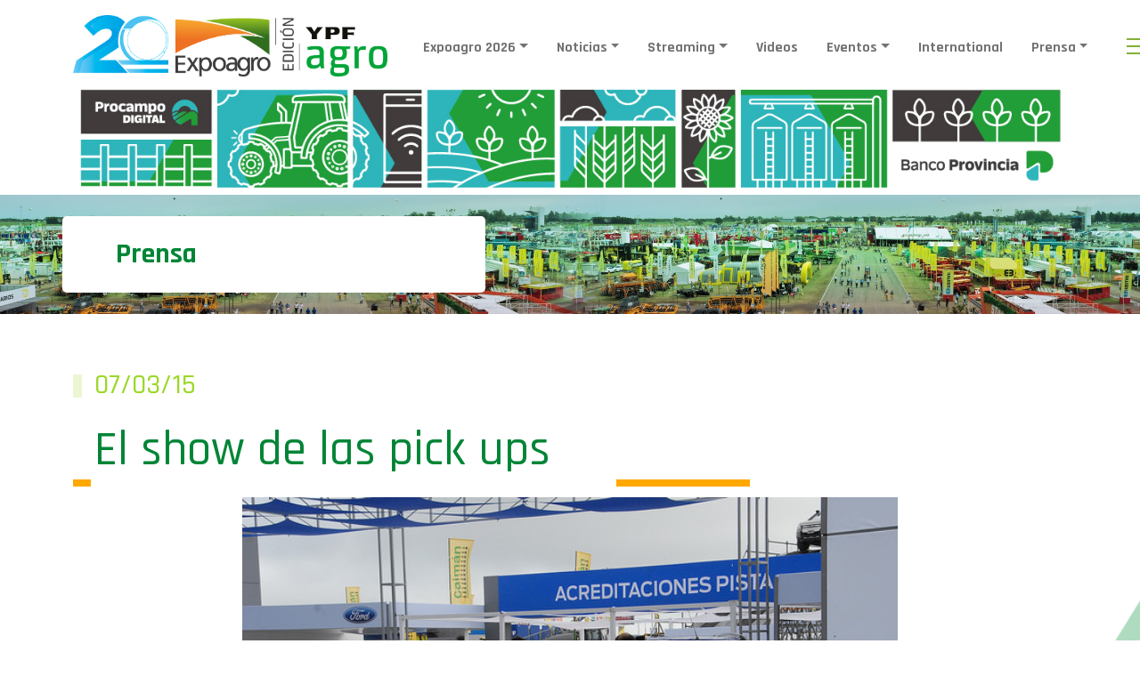

--- FILE ---
content_type: text/html; charset=UTF-8
request_url: https://www.expoagro.com.ar/el-show-de-las-pick-ups/
body_size: 86277
content:


<!doctype html>
<html lang="es">

<head>
    <meta charset="utf-8">
    <meta name="viewport" content="width=device-width, initial-scale=1, shrink-to-fit=no">
    <meta name="facebook-domain-verification" content="tj0uzq7erdmw57kjak89mjsco415t7" />
    
	<!-- Bootstrap core CSS -->
    <link href="https://cdn.jsdelivr.net/npm/bootstrap@5.0.0-beta1/dist/css/bootstrap.min.css" rel="stylesheet" integrity="sha384-giJF6kkoqNQ00vy+HMDP7azOuL0xtbfIcaT9wjKHr8RbDVddVHyTfAAsrekwKmP1" crossorigin="anonymous">


    <link href="https://www.expoagro.com.ar/wp-content/themes/expoagro-2022/assets/css/estilos.css" rel="stylesheet">
    <link rel="preconnect" href="https://fonts.gstatic.com">
    <link href="https://fonts.googleapis.com/css2?family=Lato:wght@300;400;700;900&display=swap" rel="stylesheet">
    <link href="https://maxcdn.bootstrapcdn.com/font-awesome/4.7.0/css/font-awesome.min.css" rel="stylesheet">
    <link rel="stylesheet" href="https://unpkg.com/flickity@2/dist/flickity.min.css">
    <link href="https://www.expoagro.com.ar/wp-content/themes/expoagro-2022/assets/css/custom.css?ver=1.0.85" rel="stylesheet">

    <link rel="icon" type="image/png" href="https://www.expoagro.com.ar/wp-content/themes/expoagro-2022/assets/img/favicon.png">

    <script src="https://www.expoagro.com.ar/wp-content/themes/expoagro-2022/assets/js/jquery.js"></script>
    
    <meta name='robots' content='index, follow, max-image-preview:large, max-snippet:-1, max-video-preview:-1' />
	<style>img:is([sizes="auto" i], [sizes^="auto," i]) { contain-intrinsic-size: 3000px 1500px }</style>
	
	<!-- This site is optimized with the Yoast SEO plugin v25.9 - https://yoast.com/wordpress/plugins/seo/ -->
	<title>El show de las pick ups - Expoagro - Edición YPF Agro</title>
	<link rel="canonical" href="https://www.expoagro.com.ar/el-show-de-las-pick-ups/" />
	<meta property="og:locale" content="es_ES" />
	<meta property="og:type" content="article" />
	<meta property="og:title" content="El show de las pick ups - Expoagro - Edición YPF Agro" />
	<meta property="og:description" content="Automotrices Las principales automotrices se lucieron en el predio de Expoagro con impactantes stands donde desplegaron las últimas versiones de los modelos más requeridos por el sector agropecuario. Test drive, autos en exhibición, promotoras y representantes de las empresas desplegaron su potencial del 4 al 7 de marzo. Ford, sponsor oficial de Expoagro, acompaña el [&hellip;]" />
	<meta property="og:url" content="https://www.expoagro.com.ar/el-show-de-las-pick-ups/" />
	<meta property="og:site_name" content="Expoagro - Edición YPF Agro" />
	<meta property="article:published_time" content="2015-03-07T23:52:41+00:00" />
	<meta property="article:modified_time" content="2015-03-07T23:56:18+00:00" />
	<meta property="og:image" content="https://www.expoagro.com.ar/wp-content/uploads/Ford-Ranger.jpg" />
	<meta property="og:image:width" content="640" />
	<meta property="og:image:height" content="428" />
	<meta property="og:image:type" content="image/jpeg" />
	<meta name="author" content="admin" />
	<meta name="twitter:card" content="summary_large_image" />
	<meta name="twitter:label1" content="Escrito por" />
	<meta name="twitter:data1" content="admin" />
	<meta name="twitter:label2" content="Tiempo de lectura" />
	<meta name="twitter:data2" content="4 minutos" />
	<script type="application/ld+json" class="yoast-schema-graph">{"@context":"https://schema.org","@graph":[{"@type":"WebPage","@id":"https://www.expoagro.com.ar/el-show-de-las-pick-ups/","url":"https://www.expoagro.com.ar/el-show-de-las-pick-ups/","name":"El show de las pick ups - Expoagro - Edición YPF Agro","isPartOf":{"@id":"https://www.expoagro.com.ar/#website"},"primaryImageOfPage":{"@id":"https://www.expoagro.com.ar/el-show-de-las-pick-ups/#primaryimage"},"image":{"@id":"https://www.expoagro.com.ar/el-show-de-las-pick-ups/#primaryimage"},"thumbnailUrl":"https://www.expoagro.com.ar/wp-content/uploads/Ford-Ranger.jpg","datePublished":"2015-03-07T23:52:41+00:00","dateModified":"2015-03-07T23:56:18+00:00","author":{"@id":"https://www.expoagro.com.ar/#/schema/person/5651bba24480c25bdefa9ed1f4469d61"},"breadcrumb":{"@id":"https://www.expoagro.com.ar/el-show-de-las-pick-ups/#breadcrumb"},"inLanguage":"es","potentialAction":[{"@type":"ReadAction","target":["https://www.expoagro.com.ar/el-show-de-las-pick-ups/"]}]},{"@type":"ImageObject","inLanguage":"es","@id":"https://www.expoagro.com.ar/el-show-de-las-pick-ups/#primaryimage","url":"https://www.expoagro.com.ar/wp-content/uploads/Ford-Ranger.jpg","contentUrl":"https://www.expoagro.com.ar/wp-content/uploads/Ford-Ranger.jpg","width":640,"height":428},{"@type":"BreadcrumbList","@id":"https://www.expoagro.com.ar/el-show-de-las-pick-ups/#breadcrumb","itemListElement":[{"@type":"ListItem","position":1,"name":"Portada","item":"https://www.expoagro.com.ar/"},{"@type":"ListItem","position":2,"name":"El show de las pick ups"}]},{"@type":"WebSite","@id":"https://www.expoagro.com.ar/#website","url":"https://www.expoagro.com.ar/","name":"Expoagro - Edición YPF Agro","description":"La exposición agroindustrial a campo abierto más importante de la región","potentialAction":[{"@type":"SearchAction","target":{"@type":"EntryPoint","urlTemplate":"https://www.expoagro.com.ar/?s={search_term_string}"},"query-input":{"@type":"PropertyValueSpecification","valueRequired":true,"valueName":"search_term_string"}}],"inLanguage":"es"},{"@type":"Person","@id":"https://www.expoagro.com.ar/#/schema/person/5651bba24480c25bdefa9ed1f4469d61","name":"admin","image":{"@type":"ImageObject","inLanguage":"es","@id":"https://www.expoagro.com.ar/#/schema/person/image/","url":"https://secure.gravatar.com/avatar/f395a5e9b1d4e0e27caf669d57fa1836?s=96&d=mm&r=g","contentUrl":"https://secure.gravatar.com/avatar/f395a5e9b1d4e0e27caf669d57fa1836?s=96&d=mm&r=g","caption":"admin"},"sameAs":["http://0"]}]}</script>
	<!-- / Yoast SEO plugin. -->


<link rel='dns-prefetch' href='//www.googletagmanager.com' />
<link rel='dns-prefetch' href='//pagead2.googlesyndication.com' />
<script type="text/javascript">
/* <![CDATA[ */
window._wpemojiSettings = {"baseUrl":"https:\/\/s.w.org\/images\/core\/emoji\/15.0.3\/72x72\/","ext":".png","svgUrl":"https:\/\/s.w.org\/images\/core\/emoji\/15.0.3\/svg\/","svgExt":".svg","source":{"concatemoji":"https:\/\/www.expoagro.com.ar\/wp-includes\/js\/wp-emoji-release.min.js?ver=6.7.4"}};
/*! This file is auto-generated */
!function(i,n){var o,s,e;function c(e){try{var t={supportTests:e,timestamp:(new Date).valueOf()};sessionStorage.setItem(o,JSON.stringify(t))}catch(e){}}function p(e,t,n){e.clearRect(0,0,e.canvas.width,e.canvas.height),e.fillText(t,0,0);var t=new Uint32Array(e.getImageData(0,0,e.canvas.width,e.canvas.height).data),r=(e.clearRect(0,0,e.canvas.width,e.canvas.height),e.fillText(n,0,0),new Uint32Array(e.getImageData(0,0,e.canvas.width,e.canvas.height).data));return t.every(function(e,t){return e===r[t]})}function u(e,t,n){switch(t){case"flag":return n(e,"\ud83c\udff3\ufe0f\u200d\u26a7\ufe0f","\ud83c\udff3\ufe0f\u200b\u26a7\ufe0f")?!1:!n(e,"\ud83c\uddfa\ud83c\uddf3","\ud83c\uddfa\u200b\ud83c\uddf3")&&!n(e,"\ud83c\udff4\udb40\udc67\udb40\udc62\udb40\udc65\udb40\udc6e\udb40\udc67\udb40\udc7f","\ud83c\udff4\u200b\udb40\udc67\u200b\udb40\udc62\u200b\udb40\udc65\u200b\udb40\udc6e\u200b\udb40\udc67\u200b\udb40\udc7f");case"emoji":return!n(e,"\ud83d\udc26\u200d\u2b1b","\ud83d\udc26\u200b\u2b1b")}return!1}function f(e,t,n){var r="undefined"!=typeof WorkerGlobalScope&&self instanceof WorkerGlobalScope?new OffscreenCanvas(300,150):i.createElement("canvas"),a=r.getContext("2d",{willReadFrequently:!0}),o=(a.textBaseline="top",a.font="600 32px Arial",{});return e.forEach(function(e){o[e]=t(a,e,n)}),o}function t(e){var t=i.createElement("script");t.src=e,t.defer=!0,i.head.appendChild(t)}"undefined"!=typeof Promise&&(o="wpEmojiSettingsSupports",s=["flag","emoji"],n.supports={everything:!0,everythingExceptFlag:!0},e=new Promise(function(e){i.addEventListener("DOMContentLoaded",e,{once:!0})}),new Promise(function(t){var n=function(){try{var e=JSON.parse(sessionStorage.getItem(o));if("object"==typeof e&&"number"==typeof e.timestamp&&(new Date).valueOf()<e.timestamp+604800&&"object"==typeof e.supportTests)return e.supportTests}catch(e){}return null}();if(!n){if("undefined"!=typeof Worker&&"undefined"!=typeof OffscreenCanvas&&"undefined"!=typeof URL&&URL.createObjectURL&&"undefined"!=typeof Blob)try{var e="postMessage("+f.toString()+"("+[JSON.stringify(s),u.toString(),p.toString()].join(",")+"));",r=new Blob([e],{type:"text/javascript"}),a=new Worker(URL.createObjectURL(r),{name:"wpTestEmojiSupports"});return void(a.onmessage=function(e){c(n=e.data),a.terminate(),t(n)})}catch(e){}c(n=f(s,u,p))}t(n)}).then(function(e){for(var t in e)n.supports[t]=e[t],n.supports.everything=n.supports.everything&&n.supports[t],"flag"!==t&&(n.supports.everythingExceptFlag=n.supports.everythingExceptFlag&&n.supports[t]);n.supports.everythingExceptFlag=n.supports.everythingExceptFlag&&!n.supports.flag,n.DOMReady=!1,n.readyCallback=function(){n.DOMReady=!0}}).then(function(){return e}).then(function(){var e;n.supports.everything||(n.readyCallback(),(e=n.source||{}).concatemoji?t(e.concatemoji):e.wpemoji&&e.twemoji&&(t(e.twemoji),t(e.wpemoji)))}))}((window,document),window._wpemojiSettings);
/* ]]> */
</script>
<style id='wp-emoji-styles-inline-css' type='text/css'>

	img.wp-smiley, img.emoji {
		display: inline !important;
		border: none !important;
		box-shadow: none !important;
		height: 1em !important;
		width: 1em !important;
		margin: 0 0.07em !important;
		vertical-align: -0.1em !important;
		background: none !important;
		padding: 0 !important;
	}
</style>
<link rel='stylesheet' id='wp-block-library-css' href='https://www.expoagro.com.ar/wp-includes/css/dist/block-library/style.min.css?ver=6.7.4' type='text/css' media='all' />
<style id='classic-theme-styles-inline-css' type='text/css'>
/*! This file is auto-generated */
.wp-block-button__link{color:#fff;background-color:#32373c;border-radius:9999px;box-shadow:none;text-decoration:none;padding:calc(.667em + 2px) calc(1.333em + 2px);font-size:1.125em}.wp-block-file__button{background:#32373c;color:#fff;text-decoration:none}
</style>
<style id='global-styles-inline-css' type='text/css'>
:root{--wp--preset--aspect-ratio--square: 1;--wp--preset--aspect-ratio--4-3: 4/3;--wp--preset--aspect-ratio--3-4: 3/4;--wp--preset--aspect-ratio--3-2: 3/2;--wp--preset--aspect-ratio--2-3: 2/3;--wp--preset--aspect-ratio--16-9: 16/9;--wp--preset--aspect-ratio--9-16: 9/16;--wp--preset--color--black: #000000;--wp--preset--color--cyan-bluish-gray: #abb8c3;--wp--preset--color--white: #ffffff;--wp--preset--color--pale-pink: #f78da7;--wp--preset--color--vivid-red: #cf2e2e;--wp--preset--color--luminous-vivid-orange: #ff6900;--wp--preset--color--luminous-vivid-amber: #fcb900;--wp--preset--color--light-green-cyan: #7bdcb5;--wp--preset--color--vivid-green-cyan: #00d084;--wp--preset--color--pale-cyan-blue: #8ed1fc;--wp--preset--color--vivid-cyan-blue: #0693e3;--wp--preset--color--vivid-purple: #9b51e0;--wp--preset--gradient--vivid-cyan-blue-to-vivid-purple: linear-gradient(135deg,rgba(6,147,227,1) 0%,rgb(155,81,224) 100%);--wp--preset--gradient--light-green-cyan-to-vivid-green-cyan: linear-gradient(135deg,rgb(122,220,180) 0%,rgb(0,208,130) 100%);--wp--preset--gradient--luminous-vivid-amber-to-luminous-vivid-orange: linear-gradient(135deg,rgba(252,185,0,1) 0%,rgba(255,105,0,1) 100%);--wp--preset--gradient--luminous-vivid-orange-to-vivid-red: linear-gradient(135deg,rgba(255,105,0,1) 0%,rgb(207,46,46) 100%);--wp--preset--gradient--very-light-gray-to-cyan-bluish-gray: linear-gradient(135deg,rgb(238,238,238) 0%,rgb(169,184,195) 100%);--wp--preset--gradient--cool-to-warm-spectrum: linear-gradient(135deg,rgb(74,234,220) 0%,rgb(151,120,209) 20%,rgb(207,42,186) 40%,rgb(238,44,130) 60%,rgb(251,105,98) 80%,rgb(254,248,76) 100%);--wp--preset--gradient--blush-light-purple: linear-gradient(135deg,rgb(255,206,236) 0%,rgb(152,150,240) 100%);--wp--preset--gradient--blush-bordeaux: linear-gradient(135deg,rgb(254,205,165) 0%,rgb(254,45,45) 50%,rgb(107,0,62) 100%);--wp--preset--gradient--luminous-dusk: linear-gradient(135deg,rgb(255,203,112) 0%,rgb(199,81,192) 50%,rgb(65,88,208) 100%);--wp--preset--gradient--pale-ocean: linear-gradient(135deg,rgb(255,245,203) 0%,rgb(182,227,212) 50%,rgb(51,167,181) 100%);--wp--preset--gradient--electric-grass: linear-gradient(135deg,rgb(202,248,128) 0%,rgb(113,206,126) 100%);--wp--preset--gradient--midnight: linear-gradient(135deg,rgb(2,3,129) 0%,rgb(40,116,252) 100%);--wp--preset--font-size--small: 13px;--wp--preset--font-size--medium: 20px;--wp--preset--font-size--large: 36px;--wp--preset--font-size--x-large: 42px;--wp--preset--spacing--20: 0.44rem;--wp--preset--spacing--30: 0.67rem;--wp--preset--spacing--40: 1rem;--wp--preset--spacing--50: 1.5rem;--wp--preset--spacing--60: 2.25rem;--wp--preset--spacing--70: 3.38rem;--wp--preset--spacing--80: 5.06rem;--wp--preset--shadow--natural: 6px 6px 9px rgba(0, 0, 0, 0.2);--wp--preset--shadow--deep: 12px 12px 50px rgba(0, 0, 0, 0.4);--wp--preset--shadow--sharp: 6px 6px 0px rgba(0, 0, 0, 0.2);--wp--preset--shadow--outlined: 6px 6px 0px -3px rgba(255, 255, 255, 1), 6px 6px rgba(0, 0, 0, 1);--wp--preset--shadow--crisp: 6px 6px 0px rgba(0, 0, 0, 1);}:where(.is-layout-flex){gap: 0.5em;}:where(.is-layout-grid){gap: 0.5em;}body .is-layout-flex{display: flex;}.is-layout-flex{flex-wrap: wrap;align-items: center;}.is-layout-flex > :is(*, div){margin: 0;}body .is-layout-grid{display: grid;}.is-layout-grid > :is(*, div){margin: 0;}:where(.wp-block-columns.is-layout-flex){gap: 2em;}:where(.wp-block-columns.is-layout-grid){gap: 2em;}:where(.wp-block-post-template.is-layout-flex){gap: 1.25em;}:where(.wp-block-post-template.is-layout-grid){gap: 1.25em;}.has-black-color{color: var(--wp--preset--color--black) !important;}.has-cyan-bluish-gray-color{color: var(--wp--preset--color--cyan-bluish-gray) !important;}.has-white-color{color: var(--wp--preset--color--white) !important;}.has-pale-pink-color{color: var(--wp--preset--color--pale-pink) !important;}.has-vivid-red-color{color: var(--wp--preset--color--vivid-red) !important;}.has-luminous-vivid-orange-color{color: var(--wp--preset--color--luminous-vivid-orange) !important;}.has-luminous-vivid-amber-color{color: var(--wp--preset--color--luminous-vivid-amber) !important;}.has-light-green-cyan-color{color: var(--wp--preset--color--light-green-cyan) !important;}.has-vivid-green-cyan-color{color: var(--wp--preset--color--vivid-green-cyan) !important;}.has-pale-cyan-blue-color{color: var(--wp--preset--color--pale-cyan-blue) !important;}.has-vivid-cyan-blue-color{color: var(--wp--preset--color--vivid-cyan-blue) !important;}.has-vivid-purple-color{color: var(--wp--preset--color--vivid-purple) !important;}.has-black-background-color{background-color: var(--wp--preset--color--black) !important;}.has-cyan-bluish-gray-background-color{background-color: var(--wp--preset--color--cyan-bluish-gray) !important;}.has-white-background-color{background-color: var(--wp--preset--color--white) !important;}.has-pale-pink-background-color{background-color: var(--wp--preset--color--pale-pink) !important;}.has-vivid-red-background-color{background-color: var(--wp--preset--color--vivid-red) !important;}.has-luminous-vivid-orange-background-color{background-color: var(--wp--preset--color--luminous-vivid-orange) !important;}.has-luminous-vivid-amber-background-color{background-color: var(--wp--preset--color--luminous-vivid-amber) !important;}.has-light-green-cyan-background-color{background-color: var(--wp--preset--color--light-green-cyan) !important;}.has-vivid-green-cyan-background-color{background-color: var(--wp--preset--color--vivid-green-cyan) !important;}.has-pale-cyan-blue-background-color{background-color: var(--wp--preset--color--pale-cyan-blue) !important;}.has-vivid-cyan-blue-background-color{background-color: var(--wp--preset--color--vivid-cyan-blue) !important;}.has-vivid-purple-background-color{background-color: var(--wp--preset--color--vivid-purple) !important;}.has-black-border-color{border-color: var(--wp--preset--color--black) !important;}.has-cyan-bluish-gray-border-color{border-color: var(--wp--preset--color--cyan-bluish-gray) !important;}.has-white-border-color{border-color: var(--wp--preset--color--white) !important;}.has-pale-pink-border-color{border-color: var(--wp--preset--color--pale-pink) !important;}.has-vivid-red-border-color{border-color: var(--wp--preset--color--vivid-red) !important;}.has-luminous-vivid-orange-border-color{border-color: var(--wp--preset--color--luminous-vivid-orange) !important;}.has-luminous-vivid-amber-border-color{border-color: var(--wp--preset--color--luminous-vivid-amber) !important;}.has-light-green-cyan-border-color{border-color: var(--wp--preset--color--light-green-cyan) !important;}.has-vivid-green-cyan-border-color{border-color: var(--wp--preset--color--vivid-green-cyan) !important;}.has-pale-cyan-blue-border-color{border-color: var(--wp--preset--color--pale-cyan-blue) !important;}.has-vivid-cyan-blue-border-color{border-color: var(--wp--preset--color--vivid-cyan-blue) !important;}.has-vivid-purple-border-color{border-color: var(--wp--preset--color--vivid-purple) !important;}.has-vivid-cyan-blue-to-vivid-purple-gradient-background{background: var(--wp--preset--gradient--vivid-cyan-blue-to-vivid-purple) !important;}.has-light-green-cyan-to-vivid-green-cyan-gradient-background{background: var(--wp--preset--gradient--light-green-cyan-to-vivid-green-cyan) !important;}.has-luminous-vivid-amber-to-luminous-vivid-orange-gradient-background{background: var(--wp--preset--gradient--luminous-vivid-amber-to-luminous-vivid-orange) !important;}.has-luminous-vivid-orange-to-vivid-red-gradient-background{background: var(--wp--preset--gradient--luminous-vivid-orange-to-vivid-red) !important;}.has-very-light-gray-to-cyan-bluish-gray-gradient-background{background: var(--wp--preset--gradient--very-light-gray-to-cyan-bluish-gray) !important;}.has-cool-to-warm-spectrum-gradient-background{background: var(--wp--preset--gradient--cool-to-warm-spectrum) !important;}.has-blush-light-purple-gradient-background{background: var(--wp--preset--gradient--blush-light-purple) !important;}.has-blush-bordeaux-gradient-background{background: var(--wp--preset--gradient--blush-bordeaux) !important;}.has-luminous-dusk-gradient-background{background: var(--wp--preset--gradient--luminous-dusk) !important;}.has-pale-ocean-gradient-background{background: var(--wp--preset--gradient--pale-ocean) !important;}.has-electric-grass-gradient-background{background: var(--wp--preset--gradient--electric-grass) !important;}.has-midnight-gradient-background{background: var(--wp--preset--gradient--midnight) !important;}.has-small-font-size{font-size: var(--wp--preset--font-size--small) !important;}.has-medium-font-size{font-size: var(--wp--preset--font-size--medium) !important;}.has-large-font-size{font-size: var(--wp--preset--font-size--large) !important;}.has-x-large-font-size{font-size: var(--wp--preset--font-size--x-large) !important;}
:where(.wp-block-post-template.is-layout-flex){gap: 1.25em;}:where(.wp-block-post-template.is-layout-grid){gap: 1.25em;}
:where(.wp-block-columns.is-layout-flex){gap: 2em;}:where(.wp-block-columns.is-layout-grid){gap: 2em;}
:root :where(.wp-block-pullquote){font-size: 1.5em;line-height: 1.6;}
</style>
<link rel='stylesheet' id='contact-form-7-css' href='https://www.expoagro.com.ar/wp-content/plugins/contact-form-7/includes/css/styles.css?ver=6.1.1' type='text/css' media='all' />
<script type="text/javascript" src="https://www.expoagro.com.ar/wp-includes/js/jquery/jquery.min.js?ver=3.7.1" id="jquery-core-js"></script>
<script type="text/javascript" src="https://www.expoagro.com.ar/wp-includes/js/jquery/jquery-migrate.min.js?ver=3.4.1" id="jquery-migrate-js"></script>

<!-- Fragmento de código de la etiqueta de Google (gtag.js) añadida por Site Kit -->
<!-- Fragmento de código de Google Analytics añadido por Site Kit -->
<script type="text/javascript" src="https://www.googletagmanager.com/gtag/js?id=G-38WX51T875" id="google_gtagjs-js" async></script>
<script type="text/javascript" id="google_gtagjs-js-after">
/* <![CDATA[ */
window.dataLayer = window.dataLayer || [];function gtag(){dataLayer.push(arguments);}
gtag("set","linker",{"domains":["www.expoagro.com.ar"]});
gtag("js", new Date());
gtag("set", "developer_id.dZTNiMT", true);
gtag("config", "G-38WX51T875");
/* ]]> */
</script>
<link rel="https://api.w.org/" href="https://www.expoagro.com.ar/wp-json/" /><link rel="alternate" title="JSON" type="application/json" href="https://www.expoagro.com.ar/wp-json/wp/v2/posts/3038" /><link rel="EditURI" type="application/rsd+xml" title="RSD" href="https://www.expoagro.com.ar/xmlrpc.php?rsd" />
<meta name="generator" content="WordPress 6.7.4" />
<link rel='shortlink' href='https://www.expoagro.com.ar/?p=3038' />
<link rel="alternate" title="oEmbed (JSON)" type="application/json+oembed" href="https://www.expoagro.com.ar/wp-json/oembed/1.0/embed?url=https%3A%2F%2Fwww.expoagro.com.ar%2Fel-show-de-las-pick-ups%2F" />
<link rel="alternate" title="oEmbed (XML)" type="text/xml+oembed" href="https://www.expoagro.com.ar/wp-json/oembed/1.0/embed?url=https%3A%2F%2Fwww.expoagro.com.ar%2Fel-show-de-las-pick-ups%2F&#038;format=xml" />
<meta name="generator" content="Site Kit by Google 1.161.0" />
<!-- Metaetiquetas de Google AdSense añadidas por Site Kit -->
<meta name="google-adsense-platform-account" content="ca-host-pub-2644536267352236">
<meta name="google-adsense-platform-domain" content="sitekit.withgoogle.com">
<!-- Acabar con las metaetiquetas de Google AdSense añadidas por Site Kit -->
<meta name="generator" content="Powered by Visual Composer - drag and drop page builder for WordPress."/>

<!-- Fragmento de código de Google Adsense añadido por Site Kit -->
<script type="text/javascript" async="async" src="https://pagead2.googlesyndication.com/pagead/js/adsbygoogle.js?client=ca-pub-5088009304458675&amp;host=ca-host-pub-2644536267352236" crossorigin="anonymous"></script>

<!-- Final del fragmento de código de Google Adsense añadido por Site Kit -->
		<style type="text/css" id="wp-custom-css">
			.back-spon {
    background: #fff;
}

.page-id-11121541 .wpb_text_column.wpb_content_element, .imacent .wpb_wrapper {
    text-align: center;
}		</style>
		
    <link rel="preconnect" href="https://fonts.googleapis.com">
    <link rel="preconnect" href="https://fonts.gstatic.com" crossorigin>
    <link href="https://fonts.googleapis.com/css2?family=Rajdhani:wght@500;600;700&display=swap" rel="stylesheet">

    <!-- Google Tag Manager -->
    <!--script>(function(w,d,s,l,i){w[l]=w[l]||[];w[l].push({'gtm.start':new Date().getTime(),event:'gtm.js'});var f=d.getElementsByTagName(s)[0],j=d.createElement(s),dl=l!='dataLayer'?'&l='+l:'';j.async=true;j.src='https://www.googletagmanager.com/gtm.js?id='+i+dl;f.parentNode.insertBefore(j,f);})(window,document,'script','dataLayer','GTM-MM8VPP7');</script-->
    <!-- End Google Tag Manager -->

	<!-- Google Tag Manager -->
<script>(function(w,d,s,l,i){w[l]=w[l]||[];w[l].push({'gtm.start':
new Date().getTime(),event:'gtm.js'});var f=d.getElementsByTagName(s)[0],
j=d.createElement(s),dl=l!='dataLayer'?'&l='+l:'';j.async=true;j.src=
'https://www.googletagmanager.com/gtm.js?id='+i+dl;f.parentNode.insertBefore(j,f);
})(window,document,'script','dataLayer','GTM-NNGGQLT2');</script>
<!-- End Google Tag Manager -->
	
</head>

<body class="post-template-default single single-post postid-3038 single-format-standard wpb-js-composer js-comp-ver-4.0.5 vc_responsive">	
	<!-- Google Tag Manager (noscript) -->
<noscript><iframe src="https://www.googletagmanager.com/ns.html?id=GTM-NNGGQLT2"
height="0" width="0" style="display:none;visibility:hidden"></iframe></noscript>
<!-- End Google Tag Manager (noscript) -->

    <header class="mb-auto header-fixed">
        <div class="top-bar">
            <div class="row dist-tb">
                            </div>
        </div>
        <div class="container p-0 mx-auto">
            <nav class="navbar navbar-expand-lg navbar-light bg-white pb-0 d-none d-lg-block">
                <div class="container-fluid d-flex align-items-center">
                    <div class="bbh">
                        <h1 class="mb-0">
                            <a class="navbar-brand d-none d-lg-block" href="https://www.expoagro.com.ar">
                                <!-- img src="https://www.expoagro.com.ar/wp-content/themes/expoagro-2022/assets/img/expoagro_logo.png" alt="expoagro_logo" height="69" -->

                                <img src="https://www.expoagro.com.ar/wp-content/themes/expoagro-2022/assets/img/EA-20-logo.png" alt="expoagro_logo" height="69">
                            </a>
                        </h1>
                    </div>
                    <div class="collapse navbar-collapse pt-0" id="navbarNavDropdown">
                    	<ul class="navbar-nav px-2">
<li class="nav-item drop px-2">
<a class="nav-link text-decoration-none dropdown-toggle" href="#" id="navbarDropdown" role="button" data-bs-toggle="dropdown" aria-expanded="false">Expoagro 2026</a>
<div class="dropdown-area  p-5"><div class="row">
<div class="col-md-3"><ul class="dropdown-options" aria-labelledby="navbarDropdown">
<li><a href="https://www.expoagro.com.ar/informacion-general-para-visitantes/" >Información General para Visitantes</a></li>
<li><a href="https://www.expoagro.com.ar/actividades-2026/" >Agenda de Actividades</a></li>
<li><a href="https://www.expoagro.com.ar/sponsors/" >Nos Acompañan</a></li>
<li><a href="https://www.expoagro.com.ar/evento/ypf-agro/" >YPF Agro</a></li>
<li><a href="https://www.expoagro.com.ar/evento/banco-provincia" >Banco Provincia</a></li>
<li><a href="https://www.expoagro.com.ar/empresas-destacadas-2026/" >Empresas Destacadas</a></li>
<li><a href="https://www.expoagro.com.ar/gacetillas-de-prensa/" >Novedades</a></li>
</ul></div>
<div class="col-md-3"><ul class="dropdown-options" aria-labelledby="navbarDropdown">
<li><a href="https://www.expoagro.com.ar/como-exponer/" >Cómo Exponer</a></li>
<li><a href="https://www.expoagro.com.ar/tarifas-opcionales-2026/" >Tarifas Opcionales 2026</a></li>
<li><a href="https://www.expoagro.com.ar/reglamentos/" >Reglamentos</a></li>
<li><a href="https://www.expoagro.com.ar/proveedores-sugeridos/" >Proveedores Sugeridos</a></li>
<li><a href="https://www.expoagro.com.ar/agroshock-ofertas-2026/" >#Agroshock de Ofertas 2026</a></li>
<li><a href="https://www.expoagro.com.ar/misiones-internacionales" >Misiones Internacionales</a></li>
</ul></div>
<div class="col-md-6"><aside id="expoagro_banner_menu_widget-3" class="widget  expoagro-banner-menu-widget"><div class="d-flex image-dropdown-wrapper row"><div class="items-dropdown-image col-md-6 mb-4">
   <a href="https://www.expoagro.com.ar/actividades-2026/" target="_blank"><img src="https://www.expoagro.com.ar/wp-content/uploads/btn-actividades.png" class="img-fluid"></a>
</div>

<div class="items-dropdown-image col-md-6 mb-4">
   <a href="https://www.expoagro.com.ar/informacion-general-para-visitantes/" target="_blank"><img src="https://www.expoagro.com.ar/wp-content/uploads/btn-infoutil.png" class="img-fluid"></a>
</div>

<div class="items-dropdown-image col-md-6 mb-4">
  <a href="https://www.expoagro.com.ar/proveedores-sugeridos/"><img src="https://www.expoagro.com.ar/wp-content/uploads/btn-proveedores.png" class="img-fluid"></a>
</div>

<div class="items-dropdown-image col-md-6 mb-4">
   <a href="https://www.expoagro.com.ar/gacetillas-de-prensa/"><img src="https://www.expoagro.com.ar/wp-content/uploads/btn-prensa.png" class="img-fluid"></a>
</div></div></aside><!-- NO HAY WIDGET PARA MOSTRAR --><!-- NO HAY WIDGET PARA MOSTRAR --><!-- NO HAY WIDGET PARA MOSTRAR --><!-- NO HAY WIDGET PARA MOSTRAR --></div></div></div>
</li>
</li>
</li>
</li>
</li>
</li>
</li>
</li>
</li>
</li>
</li>
</li>
</li>
</li>
<li class="nav-item drop px-2">
<a class="nav-link text-decoration-none dropdown-toggle" href="#" id="navbarDropdown" role="button" data-bs-toggle="dropdown" aria-expanded="false">Noticias</a>
<div class="dropdown-area  p-5"><div class="row">
<div class="col-md-3"><ul class="dropdown-options" aria-labelledby="navbarDropdown">
<li><a href="https://www.expoagro.com.ar/category/agricultura/" >Agricultura</a></li>
<li><a href="https://www.expoagro.com.ar/category/ganaderia/" >Ganadería</a></li>
<li><a href="https://www.expoagro.com.ar/category/novedades/" >Novedades</a></li>
<li><a href="https://www.expoagro.com.ar/las-voces-del-agro" >Las Voces del Agro</a></li>
<li><a href="https://www.expoagro.com.ar/category/tecnologia/" >Tecnología</a></li>
<li><a href="https://www.expoagro.com.ar/category/efemerides/" >Efemérides</a></li>
</ul></div>
<div class="col-md-3"><ul class="dropdown-options" aria-labelledby="navbarDropdown">
<li><a href="https://www.expoagro.com.ar/informes-exclusivos/" >Informes Exclusivos</a></li>
<li><a href="https://www.expoagro.com.ar/pizarras/" >Pizzarra de Granos</a></li>
<li><a href="https://www.expoagro.com.ar/mercado-de-canuelas/" >Pizzarra de Hacienda</a></li>
<li><a href="https://www.expoagro.com.ar/videos-2026" >En Movimiento</a></li>
<li><a href="https://www.expoagro.com.ar/category/maquinaria/" >Maquinaria</a></li>
<li><a href="https://www.expoagro.com.ar/category/mercados/" >Mercados</a></li>
<li><a href="https://www.expoagro.com.ar/category/agenda/" >Agenda</a></li>
</ul></div>
<div class="col-md-6"><!-- NO HAY WIDGET PARA MOSTRAR --><!-- NO HAY WIDGET PARA MOSTRAR --><!-- NO HAY WIDGET PARA MOSTRAR --><aside id="expoagro_banner_menu_widget-6" class="widget  expoagro-banner-menu-widget"><h3 class="w-100 px-4 text-white">Destacados</h3><div class="d-flex image-dropdown-wrapper row"><div class="items-dropdown-image col-md-6 mb-4">
   <a href="https://www.expoagro.com.ar/clima-bsq/"><img src="https://www.expoagro.com.ar/wp-content/uploads/btn-clima.png" class="img-fluid"></a>
</div>
<div class="items-dropdown-image col-md-6 mb-4">
   <a href="https://www.expoagro.com.ar/category/agricultura/"><img src="https://www.expoagro.com.ar/wp-content/uploads/btn-agricultura.png" class="img-fluid"></a>
</div></div></aside><!-- NO HAY WIDGET PARA MOSTRAR --></div></div></div>
</li>
</li>
</li>
</li>
</li>
</li>
</li>
</li>
</li>
</li>
</li>
</li>
</li>
</li>
<li class="nav-item drop px-2">
<a class="nav-link text-decoration-none dropdown-toggle" href="#" id="navbarDropdown" role="button" data-bs-toggle="dropdown" aria-expanded="false">Streaming</a>
<div class="dropdown-area  p-5"><div class="row">
<div class="col-md-3"><ul class="dropdown-options" aria-labelledby="navbarDropdown">
<li><a href="https://www.expoagro.com.ar/remates-en-vivo/" >Remates en vivo</a></li>

<li><a href="https://www.expoagro.com.ar/streaming-expoagro-2025" >Expoagro</a></li>

<li><a href="https://www.expoagro.com.ar/las-nacionales-streaming/" >Las Nacionales</a></li>

<li><a href="https://www.caminosysabores.com.ar/"  target="_blank" >Caminos y Sabores</a></li>

<li><a href="https://www.expoagro.com.ar/streaming-congreso-aapresid/"  target="_blank" >Congreso Aapresid</a></li>

<li><a href="https://www.expoagro.com.ar/streaming-angus/" >Angus</a></li>

<li><a href="https://www.expoagro.com.ar/nacional-primavera-braford-2025/" >Nacional Primavera Braford</a></li>
</ul></div>
<div class="col-md-9"><!-- NO HAY WIDGET PARA MOSTRAR --><!-- NO HAY WIDGET PARA MOSTRAR --><!-- NO HAY WIDGET PARA MOSTRAR --><!-- NO HAY WIDGET PARA MOSTRAR --><aside id="expoagro_banner_menu_widget-8" class="widget  expoagro-banner-menu-widget"><h3 class="w-100 px-4 text-white">Seguí en VIVO todos nuestros eventos</h3><div class="d-flex image-dropdown-wrapper row"><!-- <div class="col-md-2"></div>
<div class="items-dropdown-image col-md-4 mb-4">
   <a href="https://www.youtube.com/watch?v=X7XMdTTDZBY&t=6497s" target="_blank/" target="_blank"><img src="https://www.expoagro.com.ar/wp-content/uploads/btn-martes7.png" class="img-fluid"></a>
</div>


<div class="items-dropdown-image col-md-4 mb-4">
   <a href="https://www.youtube.com/watch?v=j7y0_t3BuVo&t=22587s" target="_blank"><img src="https://www.expoagro.com.ar/wp-content/uploads/btn-m8.png" class="img-fluid"></a>
</div>
<div class="col-md-2"></div>
<div class="col-md-2"></div>
<div class="items-dropdown-image col-md-4 mb-4">
  <a href="https://www.youtube.com/watch?v=dcqVZIsCg6g&t=5s" target="_blank"><img src="https://www.expoagro.com.ar/wp-content/uploads/btn-j9.png" class="img-fluid"></a>
</div>

<div class="items-dropdown-image col-md-4 mb-4">
   <a href="https://www.youtube.com/watch?v=02RkvcJetZQ" target="_blank"><img src="https://www.expoagro.com.ar/wp-content/uploads/btn-v10.png" class="img-fluid"></a>
</div>
<div class="col-md-2"></div>--></div></aside></div></div></div>
</li>
</li>
</li>
</li>
</li>
</li>
</li>
</li>
<li class="nav-item px-2">
<a class="nav-link text-decoration-none"  href="https://www.expoagro.com.ar/videos-2026/" >Videos</a>
</li>
<li class="nav-item drop px-2">
<a class="nav-link text-decoration-none dropdown-toggle" href="#" id="navbarDropdown" role="button" data-bs-toggle="dropdown" aria-expanded="false">Eventos</a>
<div class="dropdown-area  p-5"><div class="row">
<div class="col-md-3"><ul class="dropdown-options" aria-labelledby="navbarDropdown">
<li><a href="https://www.expoagro.com.ar/premio/"  target="_blank" >Premio Ternium</a></li>

<li><a href="https://www.expoagro.com.ar/evento/expoagro-2026/" >Expoagro</a></li>

<li><a href="https://www.expoagro.com.ar/evento/las-nacionales/" >Las Nacionales</a></li>

<li><a href="https://www.caminosysabores.com.ar/"  target="_blank" >Caminos y Sabores</a></li>

<li><a href="https://congreso.aapresid.org.ar/"  target="_blank" >Congreso Aapresid</a></li>

<li><a href="https://www.expoagro.com.ar/evento/agrievolution/" >Agrievolution</a></li>

<li><a href="https://www.expoagro.com.ar/evento/angus/" >Angus</a></li>

<li><a href="https://www.expoagro.com.ar/evento/nacional-primavera-braford/" >Nacional Primavera Braford</a></li>
</ul></div>
<div class="col-md-9"><!-- NO HAY WIDGET PARA MOSTRAR --><!-- NO HAY WIDGET PARA MOSTRAR --><aside id="expoagro_banner_menu_widget-5" class="widget  expoagro-banner-menu-widget"><h3 class="w-100 px-4 text-white">Destacados</h3><div class="d-flex image-dropdown-wrapper row"><div class="items-dropdown-image col-md-1 mb-4"></div>
<div class="items-dropdown-image col-md-7 mb-4">
   <a href="https://www.expoagro.com.ar/evento/expoagro-2026/" target="_blank"><img src="https://www.expoagro.com.ar/wp-content/uploads/Banner-460x168-EA2026.jpg" class="img-fluid"></a>
</div> 
<!--
<div class="items-dropdown-image col-md-3 mb-4">

<a href="https://www.expoagro.com.ar/evento/expoagro-2026" target="_blank"><img src="https://www.expoagro.com.ar/wp-content/uploads/Banner-193x161-nuestros-eventos.jpg" class="img-fluid"></a> 

</div> 
<div class="items-dropdown-image col-md-1 mb-4"></div>
--></div></aside><!-- NO HAY WIDGET PARA MOSTRAR --><!-- NO HAY WIDGET PARA MOSTRAR --></div></div></div>
</li>
</li>
</li>
</li>
</li>
</li>
</li>
</li>
</li>
<li class="nav-item px-2">
<a class="nav-link text-decoration-none"  href="https://www.expoagro.com.ar/evento/international/" >International</a>
</li>
<li class="nav-item drop px-2">
<a class="nav-link text-decoration-none dropdown-toggle" href="#" id="navbarDropdown" role="button" data-bs-toggle="dropdown" aria-expanded="false">Prensa</a>
<div class="dropdown-area  p-5"><div class="row">
<div class="col-md-3"><ul class="dropdown-options" aria-labelledby="navbarDropdown">
<li><a href="https://www.expoagro.com.ar/contacto-de-prensa/" >Contacto de Prensa</a></li>
<li><a href="https://www.expoagro.com.ar/fotos-2025-en-alta-resolucion/" >Fotos en Alta Resolución</a></li>
<li><a href="https://www.expoagro.com.ar/gacetillas-de-prensa/" >Gacetillas</a></li>
<li><a href="https://www.expoagro.com.ar/logos-expoagro-en-alta/" >Logos</a></li>
</ul></div>
<div class="col-md-3"><ul class="dropdown-options" aria-labelledby="navbarDropdown">
<li><a href="https://www.expoagro.com.ar/suplementos-especiales-expoagro/" >Suplementos Especiales</a></li>
<li><a href="https://www.expoagro.com.ar/suscribirse/" >Suscribirse al Newsletter</a></li>
<li><a href="https://www.expoagro.com.ar/videos-2025-prensa/" >Videos para Prensa</a></li>
</ul></div>
<div class="col-md-6"><!-- NO HAY WIDGET PARA MOSTRAR --><aside id="expoagro_banner_menu_widget-9" class="widget  expoagro-banner-menu-widget"><h3 class="w-100 px-4 text-white">Destacados</h3><div class="d-flex image-dropdown-wrapper row"><!--
<div class="items-dropdown-image col-md-6 mb-4">
   <a href="https://www.expoagro.com.ar/agroshock-ofertas-2025/" target="_blank"><img src="https://www.expoagro.com.ar/wp-content/uploads/btn-agroshock.png" class="img-fluid"></a>
</div>

<div class="items-dropdown-image col-md-6 mb-4">
   <a href="https://soluciones.qreventos.com/expoagro_manual/login.asp" target="_blank"><img src="https://www.expoagro.com.ar/wp-content/uploads/btn-expositor.png" class="img-fluid"></a>
</div>

<div class="items-dropdown-image col-md-6 mb-4">
  <a href="https://www.expoagro.com.ar/proveedores-sugeridos/"><img src="https://www.expoagro.com.ar/wp-content/uploads/btn-proveedores.png" class="img-fluid"></a>
</div>

<div class="items-dropdown-image col-md-6 mb-4">
   <a href="https://www.expoagro.com.ar/gacetillas-de-prensa/"><img src="https://www.expoagro.com.ar/wp-content/uploads/btn-prensa.png" class="img-fluid"></a>
</div>
--></div></aside><!-- NO HAY WIDGET PARA MOSTRAR --><!-- NO HAY WIDGET PARA MOSTRAR --><!-- NO HAY WIDGET PARA MOSTRAR --></div></div></div>
</li>
</li>
</li>
</li>
</li>
</li>
</li>
</li>
</ul>
                    </div>
                    <div class="lupa" id="buscador">
                        <img src="https://www.expoagro.com.ar/wp-content/themes/expoagro-2022/assets/img/lupa.png" alt="buscar" class="img-fluid" width="29" height="29">
                    </div>
                    <div class="lupa hamburger-menu" id="menu-hamburguer" style="margin-left: 20px;">
                        <input id="menu__toggle" type="checkbox" />
                        <label class="menu__btn" for="menu__toggle">
                            <span></span>
                        </label>
                        <ul class="menu__box">
<li>
<a class="menu__item " href="https://www.expoagro.com.ar/" >Home</a>
</li>
<li>
<a class="menu__item " href="https://www.expoagro.com.ar/quienes-somos/" >Quiénes somos</a>
</li>
<li>
<a class="menu__item " href="https://www.expoagro.com.ar/sponsors/" >Nos acompañan</a>
</li>
<li>
<a class="menu__item " href="https://www.expoagro.com.ar/misiones-internacionales/" >Misiones internacionales</a>
</li>
<li>
<a class="menu__item " href="https://www.expoagro.com.ar/suscribirse/" >Suscribirse al News</a>
</li>
<li>
<a class="menu__item " href="https://www.expoagro.com.ar/contacto/" >Contacto</a>
</li>
<li>
                      <ul class="social-network2 social-circle menu__item">
                        <li><a href="https://www.instagram.com/expoagrocom/" target="_blank" class="icoInstagram" title="Facebook"><i class="fa fa-instagram"></i></a></li>
                        <li><a href="https://www.linkedin.com/company/3600445" target="_blank" class="icoLinkedin" title="Linkedin"><i class="fa fa-linkedin"></i></a></li>
                        <li><a href="https://www.facebook.com/ExpoagroArgentina/" target="_blank" class="icoFacebook" title="Facebook"><i class="fa fa-facebook"></i></a></li>
                        <li><a href="https://twitter.com/Expoagrocom" target="_blank" class="icoTwitter" title="Twitter">
                        <i class="fa fa-x">
                               <svg width="16" height="16" viewBox="0 0 1200 1227" fill="none" xmlns="http://www.w3.org/2000/svg"><path d="M714.163 519.284L1160.89 0H1055.03L667.137 450.887L357.328 0H0L468.492 681.821L0 1226.37H105.866L515.491 750.218L842.672 1226.37H1200L714.137 519.284H714.163ZM569.165 687.828L521.697 619.934L144.011 79.6944H306.615L611.412 515.685L658.88 583.579L1055.08 1150.3H892.476L569.165 687.854V687.828Z" fill="white"></path></svg>
                           </i>
                        </a></li>
                        <li><a href="https://www.youtube.com/channel/UCL7FxmRKzatPxn4YIYNuN6Q" target="_blank" class="icoYoutube" title="Linkedin"><i class="fa fa-youtube-square"></i></a></li>
                      </ul>
                    </li></ul>
                    </div>

                    <button class="navbar-toggler" type="button" data-bs-toggle="collapse" data-bs-target="#navbarNavDropdown" aria-controls="navbarNavDropdown" aria-expanded="false" aria-label="Toggle navigation">
                        <span class="navbar-toggler-icon"></span>
                    </button>
                </div>
            </nav>
        </div>

        <!---- Nav mobile ---->
        <nav class="navbar navbar-expand-lg navbar-light bg-white nav-mobile">
            <div class="container-fluid p-0 m-0">
                <h1 class="px-3"><a class="navbar-brand logo-mobile" href="https://www.expoagro.com.ar">
                        <!-- img src="https://www.expoagro.com.ar/wp-content/themes/expoagro-2022/assets/img/expoagro_logo.png" alt="expoagro_logo" width="150" height="51" -->

                        <img src="https://www.expoagro.com.ar/wp-content/themes/expoagro-2022/assets/img/EA-20-logo.png" alt="expoagro_logo" width="150" height="auto">
                    </a>
                </h1>
                <div class="lupa" id="buscador-mobile">
                    <img src="https://www.expoagro.com.ar/wp-content/themes/expoagro-2022/assets/img/lupa.png" alt="buscar" class="img-fluid ms-5" width="29" height="29">
                </div>
                <button class="navbar-toggler border-0 hamburger mx-3" id="burger" type="button" data-bs-toggle="collapse" data-bs-target="#navbarNavDropdown" aria-controls="navbarNavDropdown" aria-expanded="false" aria-label="Toggle navigation">
                    <span class="lineas-menu"></span>
                </button>
                <div class="collapse navbar-collapse" id="navbarNavDropdown">
                    <ul class="navbar-nav px-4 py-3 fs-5">
<li class="nav-item dropdown">
<a class="nav-link dropdown-toggle px-3" href="#" id="navbarDropdownMenuLink" role="button" data-bs-toggle="dropdown" aria-expanded="false">Expoagro 2026</a>
<ul class="dropdown-menu border-0 text-center p-0 m-0" aria-labelledby="navbarDropdownMenuLink">
<li><a href="https://www.expoagro.com.ar/informacion-general-para-visitantes/" class="dropdown-item" >Información General para Visitantes</a></li>

<li><a href="https://www.expoagro.com.ar/actividades-2026/" class="dropdown-item" >Agenda de Actividades</a></li>

<li><a href="https://www.expoagro.com.ar/sponsors/" class="dropdown-item" >Nos Acompañan</a></li>

<li><a href="https://www.expoagro.com.ar/evento/ypf-agro/" class="dropdown-item" >YPF Agro</a></li>

<li><a href="https://www.expoagro.com.ar/evento/banco-provincia" class="dropdown-item" >Banco Provincia</a></li>

<li><a href="https://www.expoagro.com.ar/empresas-destacadas-2026/" class="dropdown-item" >Empresas Destacadas</a></li>

<li><a href="https://www.expoagro.com.ar/gacetillas-de-prensa/" class="dropdown-item" >Novedades</a></li>

<li><a href="https://www.expoagro.com.ar/como-exponer/" class="dropdown-item" >Cómo Exponer</a></li>

<li><a href="https://www.expoagro.com.ar/tarifas-opcionales-2026/" class="dropdown-item" >Tarifas Opcionales 2026</a></li>

<li><a href="https://www.expoagro.com.ar/reglamentos/" class="dropdown-item" >Reglamentos</a></li>

<li><a href="https://www.expoagro.com.ar/proveedores-sugeridos/" class="dropdown-item" >Proveedores Sugeridos</a></li>

<li><a href="https://www.expoagro.com.ar/agroshock-ofertas-2026/" class="dropdown-item" >#Agroshock de Ofertas 2026</a></li>

<li><a href="https://www.expoagro.com.ar/misiones-internacionales" class="dropdown-item" >Misiones Internacionales</a></li>
</ul>
</li>
</li>
</li>
</li>
</li>
</li>
</li>
</li>
</li>
</li>
</li>
</li>
</li>
</li>
<li class="nav-item dropdown">
<a class="nav-link dropdown-toggle px-3" href="#" id="navbarDropdownMenuLink" role="button" data-bs-toggle="dropdown" aria-expanded="false">Noticias</a>
<ul class="dropdown-menu border-0 text-center p-0 m-0" aria-labelledby="navbarDropdownMenuLink">
<li><a href="https://www.expoagro.com.ar/category/agricultura/" class="dropdown-item" >Agricultura</a></li>

<li><a href="https://www.expoagro.com.ar/category/ganaderia/" class="dropdown-item" >Ganadería</a></li>

<li><a href="https://www.expoagro.com.ar/category/novedades/" class="dropdown-item" >Novedades</a></li>

<li><a href="https://www.expoagro.com.ar/las-voces-del-agro" class="dropdown-item" >Las Voces del Agro</a></li>

<li><a href="https://www.expoagro.com.ar/category/tecnologia/" class="dropdown-item" >Tecnología</a></li>

<li><a href="https://www.expoagro.com.ar/category/efemerides/" class="dropdown-item" >Efemérides</a></li>

<li><a href="https://www.expoagro.com.ar/informes-exclusivos/" class="dropdown-item" >Informes Exclusivos</a></li>

<li><a href="https://www.expoagro.com.ar/pizarras/" class="dropdown-item" >Pizzarra de Granos</a></li>

<li><a href="https://www.expoagro.com.ar/mercado-de-canuelas/" class="dropdown-item" >Pizzarra de Hacienda</a></li>

<li><a href="https://www.expoagro.com.ar/videos-2026" class="dropdown-item" >En Movimiento</a></li>

<li><a href="https://www.expoagro.com.ar/category/maquinaria/" class="dropdown-item" >Maquinaria</a></li>

<li><a href="https://www.expoagro.com.ar/category/mercados/" class="dropdown-item" >Mercados</a></li>

<li><a href="https://www.expoagro.com.ar/category/agenda/" class="dropdown-item" >Agenda</a></li>
</ul>
</li>
</li>
</li>
</li>
</li>
</li>
</li>
</li>
</li>
</li>
</li>
</li>
</li>
</li>
<li class="nav-item dropdown">
<a class="nav-link dropdown-toggle px-3" href="#" id="navbarDropdownMenuLink" role="button" data-bs-toggle="dropdown" aria-expanded="false">Streaming</a>
<ul class="dropdown-menu border-0 text-center p-0 m-0" aria-labelledby="navbarDropdownMenuLink">
<li><a href="https://www.expoagro.com.ar/remates-en-vivo/" class="dropdown-item" >Remates en vivo</a></li>

<li><a href="https://www.expoagro.com.ar/streaming-expoagro-2025" class="dropdown-item" >Expoagro</a></li>

<li><a href="https://www.expoagro.com.ar/las-nacionales-streaming/" class="dropdown-item" >Las Nacionales</a></li>

<li><a href="https://www.caminosysabores.com.ar/" class="dropdown-item"  target="_blank" >Caminos y Sabores</a></li>

<li><a href="https://www.expoagro.com.ar/streaming-congreso-aapresid/" class="dropdown-item"  target="_blank" >Congreso Aapresid</a></li>

<li><a href="https://www.expoagro.com.ar/streaming-angus/" class="dropdown-item" >Angus</a></li>

<li><a href="https://www.expoagro.com.ar/nacional-primavera-braford-2025/" class="dropdown-item" >Nacional Primavera Braford</a></li>
</ul>
</li>
</li>
</li>
</li>
</li>
</li>
</li>
</li>
<li class="nav-item ">
<a class="nav-link px-3" href="https://www.expoagro.com.ar/videos-2026/" >Videos</a>
</li>
<li class="nav-item dropdown">
<a class="nav-link dropdown-toggle px-3" href="#" id="navbarDropdownMenuLink" role="button" data-bs-toggle="dropdown" aria-expanded="false">Eventos</a>
<ul class="dropdown-menu border-0 text-center p-0 m-0" aria-labelledby="navbarDropdownMenuLink">
<li><a href="https://www.expoagro.com.ar/premio/" class="dropdown-item"  target="_blank" >Premio Ternium</a></li>

<li><a href="https://www.expoagro.com.ar/evento/expoagro-2026/" class="dropdown-item" >Expoagro</a></li>

<li><a href="https://www.expoagro.com.ar/evento/las-nacionales/" class="dropdown-item" >Las Nacionales</a></li>

<li><a href="https://www.caminosysabores.com.ar/" class="dropdown-item"  target="_blank" >Caminos y Sabores</a></li>

<li><a href="https://congreso.aapresid.org.ar/" class="dropdown-item"  target="_blank" >Congreso Aapresid</a></li>

<li><a href="https://www.expoagro.com.ar/evento/agrievolution/" class="dropdown-item" >Agrievolution</a></li>

<li><a href="https://www.expoagro.com.ar/evento/angus/" class="dropdown-item" >Angus</a></li>

<li><a href="https://www.expoagro.com.ar/evento/nacional-primavera-braford/" class="dropdown-item" >Nacional Primavera Braford</a></li>
</ul>
</li>
</li>
</li>
</li>
</li>
</li>
</li>
</li>
</li>
<li class="nav-item ">
<a class="nav-link px-3" href="https://www.expoagro.com.ar/evento/international/" >International</a>
</li>
<li class="nav-item dropdown">
<a class="nav-link dropdown-toggle px-3" href="#" id="navbarDropdownMenuLink" role="button" data-bs-toggle="dropdown" aria-expanded="false">Prensa</a>
<ul class="dropdown-menu border-0 text-center p-0 m-0" aria-labelledby="navbarDropdownMenuLink">
<li><a href="https://www.expoagro.com.ar/contacto-de-prensa/" class="dropdown-item" >Contacto de Prensa</a></li>

<li><a href="https://www.expoagro.com.ar/fotos-2025-en-alta-resolucion/" class="dropdown-item" >Fotos en Alta Resolución</a></li>

<li><a href="https://www.expoagro.com.ar/gacetillas-de-prensa/" class="dropdown-item" >Gacetillas</a></li>

<li><a href="https://www.expoagro.com.ar/logos-expoagro-en-alta/" class="dropdown-item" >Logos</a></li>

<li><a href="https://www.expoagro.com.ar/suplementos-especiales-expoagro/" class="dropdown-item" >Suplementos Especiales</a></li>

<li><a href="https://www.expoagro.com.ar/suscribirse/" class="dropdown-item" >Suscribirse al Newsletter</a></li>

<li><a href="https://www.expoagro.com.ar/videos-2025-prensa/" class="dropdown-item" >Videos para Prensa</a></li>
</ul>
</li>
</li>
</li>
</li>
</li>
</li>
</li>
</li>
<li class="nav-item no-mobile">
<a class="nav-link px-3" href="https://www.expoagro.com.ar/" >Home</a>
</li>
<li class="nav-item ">
<a class="nav-link px-3" href="https://www.expoagro.com.ar/quienes-somos/" >Quiénes somos</a>
</li>
<li class="nav-item ">
<a class="nav-link px-3" href="https://www.expoagro.com.ar/sponsors/" >Nos acompañan</a>
</li>
<li class="nav-item ">
<a class="nav-link px-3" href="https://www.expoagro.com.ar/misiones-internacionales/" >Misiones internacionales</a>
</li>
<li class="nav-item ">
<a class="nav-link px-3" href="https://www.expoagro.com.ar/suscribirse/" >Suscribirse al News</a>
</li>
<li class="nav-item ">
<a class="nav-link px-3" href="https://www.expoagro.com.ar/contacto/" >Contacto</a>
</li>
</ul>
</ul>
                </div>
            </div>
        </nav>

        <div class="container-buscador container">
            <form action="https://www.expoagro.com.ar/" class="container form-box px-5" id="caja-buscador">
    <div class="input-group input-group-sm input-buscar">
        <input type="text" name="s" class="form-control border border-white ps-3" aria-label="Sizing example input" aria-describedby="inputGroup-sizing-sm" placeholder="Buscar por palabra clave" value="">
        <label for="buscar" class="">
            <span class="p-3 lupa-buscar" id="inputGroup-sizing-sm" name="buscar"><img src="https://www.expoagro.com.ar/wp-content/themes/expoagro-2022/assets/img/lupa.png" alt="buscar" class="img-fluid" width="29" height="29"></span>
        </label>
    </div>
</form>

<script type="text/javascript">
	$('.lupa-buscar').click(function(e) {
		e.preventDefault();

		let search_value = $('[name="s"]').val().trim();
		if( search_value ) {
			$('form#caja-buscador').submit();
		}
	});
</script>        </div>
    </header>

	<main role="main"
            >
        
        
                        
                
                                        <section class="top-ad-container" style="background: transparent;">
	<div class="container">
		<div class="row">
			<div class="col-md-12">
				<div class="top-ad">
					<div class="top_banner" style="display: none;">
						<div class="d-none d-md-block">
							<a href="https://agro.ypf.com/" target="_blank">
								<img class="img-fluid p-0 m-0" src="https://www.expoagro.com.ar/wp-content/uploads/Agro-Banners-OPC2_HOME-1350x150-1-1-scaled.jpg" alt="Banner">
							</a>
						</div>
						<div class="d-sm-flex d-md-none text-center">
							<a href="https://agro.ypf.com/" target="_blank">
								<img class="img-fluid p-0 mx-auto" src="https://www.expoagro.com.ar/wp-content/uploads/Agro-Banners-OPC2_HOME-320x100-1-1.jpg" alt="Banner">
							</a>
						</div>
					</div>  
					<!--
					<div class="top_banner" >
						<div class="d-none d-md-flex" style="position: relative; width: 100%; padding-bottom: 150px; height: 0; overflow: hidden;">
							<iframe scrolling="no" frameborder="0" src="https://www.expoagro.com.ar/banner-ypf/1350x150/" width="1296" height="150" style="position: absolute; top: 0; left: 0; width: 100%; height: 100%; border: 0;"></iframe>
						</div>
						<div class="d-sm-flex d-md-none text-center">
							<a href="https://agro.ypf.com/" target="_blank">
								<img class="img-fluid p-0 m-0" src="https://www.expoagro.com.ar/wp-content/themes/expoagro-2022/assets/img/300x250-100kb.gif" alt="Banner">
							</a>
						</div>
					</div>
					<div class="top_banner" style="display: none;">
						<div class="d-none d-md-block">
							<a href="https://www.expoagro.com.ar/evento/ypf-agro/" target="_blank">
								<img class="img-fluid p-0 m-0" src="https://www.expoagro.com.ar/wp-content/themes/expoagro-2022/assets/img/banners/web/Banner-Institucional.jpg" alt="Banner">
							</a>
						</div>
						<div class="d-sm-flex d-md-none text-center">
							<a href="https://www.expoagro.com.ar/evento/banco-provincia/" target="_blank">
								<img class="img-fluid p-0 mx-auto" src="https://www.expoagro.com.ar/wp-content/themes/expoagro-2022/assets/img/banners/mobile/banner-expoagro_320x100.jpg" alt="Banner">
							</a>
						</div>
					</div>  
					-->
					<div class="top_banner" style="display: none;">
						<div class="d-none d-md-flex">
							<a href="https://www.expoagro.com.ar/evento/banco-provincia/" class="mx-auto" target="_blank">
								<img class="img-fluid p-0 mx-auto" src="https://www.expoagro.com.ar/wp-content/themes/expoagro-2022/assets/img/banners/web/cabeceras_expoagro_02-08.jpg" alt="Banner">
							</a>
						</div>
						<div class="d-sm-flex d-md-none text-center">
							<a href="https://www.expoagro.com.ar/evento/banco-provincia/" class="mx-auto" target="_blank">
								<img class="img-fluid p-0 mx-auto" src="https://www.expoagro.com.ar/wp-content/themes/expoagro-2022/assets/img/banners/mobile/cabeceras_expoagro_02-09.jpg" alt="Banner">
							</a>
						</div>
					</div>
                    <div class="top_banner" style="display: none;">
						<div class="d-none d-md-flex">
							<a href="https://www.expoagro.com.ar/evento/expoagro-2026/" class="mx-auto" target="_blank">
								<img class="img-fluid p-0 mx-auto" src="https://www.expoagro.com.ar/wp-content/uploads/Banner-1350x150-EA2026.jpg" alt="Banner">
							</a>
						</div>
						<div class="d-sm-flex d-md-none text-center">
							<a href="https://www.expoagro.com.ar/evento/expoagro-2026/" class="mx-auto" target="_blank">
								<img class="img-fluid p-0 mx-auto" src="https://www.expoagro.com.ar/wp-content/uploads/Banner-320x100-EA2026.jpg" alt="Banner">
							</a>
						</div>
					</div>
				</div>
			</div>
		</div>
	</div>
</section>
                
            
            <!-- section class="top-ad-container" style="background: transparent;">
                 <div class="container">
                  <div class="row">
                    <div class="col-md-12">
                      <div class="top-ad">
                        <div class="top_banner">
                            <div class="d-none d-md-block">
                                <a href="https://www.expoagro.com.ar/evento/ypf-agro/" target="_blank">
                                    <img class="img-fluid p-0 m-0" src="https://www.expoagro.com.ar/wp-content/themes/expoagro-2022/assets/img/banners/web/Banner-Institucional.jpg" alt="Banner">
                                </a>
                            </div>
                            <div class="d-sm-flex d-md-none text-center">
                                <a href="https://www.bancoprovincia.com.ar/portal/expoagro/" target="_blank">
                                    <img class="img-fluid p-0 mx-auto" src="https://www.expoagro.com.ar/wp-content/themes/expoagro-2022/assets/img/banners/mobile/banner-expoagro_320x100.jpg" alt="Banner">
                                </a>
                            </div>
                        </div>
                        <div class="top_banner" style="display: none;">
                            <div class="d-none d-md-flex">
                                <a href="https://www.expoagro.com.ar/evento/banco-provincia/" class="mx-auto" target="_blank">
                                    <img class="img-fluid p-0 mx-auto" src="https://www.expoagro.com.ar/wp-content/themes/expoagro-2022/assets/img/banners/web/cabeceras_expoagro_02-08.jpg" alt="Banner">
                                </a>
                            </div>
                            <div class="d-sm-flex d-md-none text-center">
                                <a href="https://www.expoagro.com.ar/evento/banco-provincia/" class="mx-auto" target="_blank">
                                    <img class="img-fluid p-0 mx-auto" src="https://www.expoagro.com.ar/wp-content/themes/expoagro-2022/assets/img/banners/mobile/cabeceras_expoagro_02-09.jpg" alt="Banner">
                                </a>
                            </div>
                        </div>
                        <div class="top_banner" style="display: none;">
                            <div class="d-none d-md-flex">
                                <a href="https://www.expoagro.com.ar/evento/angus/" class="mx-auto" target="_blank">
                                    <img class="img-fluid p-0 mx-auto" src="https://www.expoagro.com.ar/wp-content/themes/expoagro-2022/assets/img/banners/web/Banner-1350x150px-Angus20242.jpg" alt="Banner">
                                </a>
                            </div>
                            <div class="d-sm-flex d-md-none text-center">
                                <a href="https://www.expoagro.com.ar/evento/angus/" class="mx-auto" target="_blank">
                                    <img class="img-fluid p-0 mx-auto" src="https://www.expoagro.com.ar/wp-content/themes/expoagro-2022/assets/img/banners/web/Banner-gif-728x90px-Angus2024.gif" alt="Banner">
                                </a>
                            </div>
                        </div>
                      </div>
                    </div>
                  </div>
                </div>
            </section -->
        
        

	
	<section class="secciones py-4">
	    <div class="container">
	        <div class="row">
	            <div class="col-lg-5 col-sm-12 caja-titulo-secciones">
	            		            		<h2 class="h2 fw-bolder p-3 my-2 px-5">Prensa</h2>
	            		            </div>
	        </div>
	    </div>
	</section>
	<section class="py-5">
	    <div class="container">
	        <div class="row">
	            <div class="col-lg-12 col-sm-12">
	                <div class="col-lg-12">
	                    <p class="fecha position-relative px-4 pt-2 fs-2">07/03/15</p>
	                </div>
	            </div>
	        </div>

	        <h2 class="px-4 titulos titulos-expo-gacetilla position-relative">El show de las pick ups</h2>
	        		        <div class="text-center main-img">
		        	<div class="row">
	                	<div class="col-lg-8 mx-auto">
		        			<img src="https://www.expoagro.com.ar/wp-content/uploads/Ford-Ranger.jpg" alt="" class="img-fluid">
		        		</div>
		        	</div>
		        </div>
		    	        <div class="container">
	            <div class="row">
	                <div class="col-lg-8 mx-auto">
	                    <div class="noticia p-5 mx-auto">

	                    								
							<blockquote><p>Automotrices</p></blockquote>
<p><strong>Las principales automotrices se lucieron en el predio de Expoagro con impactantes stands donde desplegaron las últimas versiones de los modelos más requeridos por el sector agropecuario. Test drive, autos en exhibición, promotoras y representantes de las empresas desplegaron su potencial del 4 al 7 de marzo.</strong></p>
<p>Ford, sponsor oficial de Expoagro, acompaña el crecimiento de la muestra desde hace varios años y en esta edición montó un espacio para que los amantes de las pick ups y autos de lujo disfrutaran  de principio a fin. Pista de pruebas, servicio de post venta, asesoramiento, exhibición de modelos familiares y alta gama fueron parte de los condimentos que los visitantes pudieron apreciar ni bien ponían un pie en el stand.</p>
<p>«Esta muestra nos permite  estar cerca del campo, cerca de los visitantes para dar a conocer todos los productos que tenemos en el mercado», cuenta Mariano Menéndez, Gerente de Producto de Ford Argentina.  Por su parte, Pablo Escartin, Analista de Pickups y vehículos comerciales livianos, hace hincapié en la apuesta fuerte de la empresa en Expoagro. «Presentamos 3 nuevas versiones automáticas de pick ups ranger con tracción 4&#215;2, algo novedoso que no teníamos en esta línea. La gama se completa con la mayor seguridad del segmento con control de estabilidad y tracción».   </p>
<p>Desde hace una década, Mercedes Benz de Argentina exhibe su amplia gama de vehículos comerciales en Expoagro y la presente edición no fue la excepción. “En el marco de la muestra lanzamos al mercado la Sprinter combi 9+1 que se suma a la amplia familia de utilitarios que la empresa produce en el centro industrial Juan Manuel Fangio de Virrey del Pino”, cuenta Soledad Carranza, responsable de Prensa y Relaciones Públicas de Mercedes Benz, que se lució en un stand de 1000 metros cuadrados. El utilitario cuenta con 9 asientos más 1 para el conductor (de ahí el nombre del modelo), espacio para valijas y equipado con control de velocidad crucero Tempomat, ideal para el traslado de pasajeros por seguridad, comodidad y dimensiones.</p>
<p>Toyota fue otra de las automotrices que participó por noveno año consecutivo en la muestra.  En los 1500 metros cuadrados de stand exhibieron sus modelos Etios, Corolla, Camry, SW4, RAV4 y Toyota 86, además de dos vehículos exclusivos que participaron en el TC2000 y Dakar. Pero la apuesta fuerte resultó ser el modelo Hilux Limited, la nueva edición limitada de la pick up preferida del campo argentino, según anuncian desde la empresa. “Además de conocer los últimos modelos de la marca, los visitantes que se acercaron al stand obtuvieron información sobre el recientemente lanzado Toyota Plan Ahorro, a través del cual los clientes pueden adquirir O km de los modelos Etios y Hilux mediante modalidad de ahorro previo”, sostiene Juan Pablo Grano, Gerente de Marketing de la firma.</p>
<p>El servicio de posventa tuvo lugar en el stand a través de un servicio de mantenimiento express donde los asistentes experimentaron los servicios de posventa y reparaciones generales que ofrece la compañía, además de divertirse en los simuladores de manejo y adquirir productos de la colección Toyota.  “En el 2014 la pick up Hilux lideró las ventas de su segmento por noveno año consecutivo con 27537 unidades comerciales, lo que representa un 40.90% de participación de mercado. Fue el segundo vehículo más vendido en el segmento pick up”, cuenta el gerente  de Toyota.</p>
<p>Quien también dijo presente y se lució con el test drive de la Amarok, fue la empresa alemana Volkswagen. En su espacio, brillaron los modelos Saveiro y Amarok, ésta última en sus dos versiones: cabina simple y doble. El Responsable de Publicidad y Promoción de la automotriz, Manuel Gómez Pizzarro cuenta que “la gran capacidad de carga de la Amarok la convierten en la camioneta con las cajas más grandes del segmento. Puede transportar hasta 1150 kilos y remolcar hasta 3,2 toneladas con total seguridad. El vehículo más buscado por los productores agropecuarios”. </p>
<p>Con la participación de estas empresas en Expoagro, se reafirma el compromiso con la industria agropecuaria, poniendo a disposición productos y servicios que se caracterizan por su calidad, confiabilidad y durabilidad. </p>
<p>Descargar <a href="http://www.expoagro.com.ar/wp-content/uploads/Gacetilla-Expoagro-2015-automotrices.pdf" target="_blank">gacetilla en .PDF aquí</a></p>
<p>Descargar imagen en alta: <a href="http://www.expoagro.com.ar/wp-content/uploads/Ford-Ranger-2015.jpg" target="_blank">Foto1</a></p>


							
							<div class="row pt-5">
	                            <div class="col-6 caja-compartir ">
	                                <a class="btn btn-primary border-0 rounded-0" style="background-color: #3a674e" href="https://www.facebook.com/sharer/sharer.php?u=https://www.expoagro.com.ar/el-show-de-las-pick-ups/" target="_blank" role="button"><i class="fa fa-facebook-f"></i></a>
	                                <a class="btn btn-primary border-0 rounded-0" style="background-color: #3a674e" href="https://twitter.com/intent/tweet?text=El show de las pick ups&url=https://www.expoagro.com.ar/el-show-de-las-pick-ups/" target="_blank" role="button"><i class="fa fa-twitter"></i></a>
	                                <a class="btn btn-primary border-0 rounded-0" target="_blank" style="background-color: #3a674e" href="https://www.linkedin.com/cws/share/?url=https://www.expoagro.com.ar/el-show-de-las-pick-ups/" role="button"><i class="fa fa-linkedin"></i></a>
	                                <a class="btn btn-primary border-0 rounded-0" target="_blank" style="background-color: #3a674e" href="https://pinterest.com/pin/create/button/?url=https://www.expoagro.com.ar/el-show-de-las-pick-ups/" role="button"><i class="fa fa-pinterest"></i></a>
	                            </div>
	                        </div>
	                        <p class="fw-bolder fs-5 ps-3 compatir">Compartir</p>
	                    </div>
	                </div>
	            </div>
	        </div>
	    </div>
	</section>
	
	
    
          
      <section class="recomendados">
        <div class="container pb-5">
          <div class="row">
              <div class="col-lg-12">
                <h2 class="px-4 titulos position-relative">Te puede interesar</h2>
              </div>
              <div class="row row-cols-1 row-cols-sm-2 row-cols-md-3 row-cols-lg-4 g-3">   
                
                    <div class="col">
                      <a rel="external" href="https://www.expoagro.com.ar/mecano-ganadero-sinonimo-de-eficiencia-y-manejo/">
                        <div class="col-lg-12">
                            <p class="fecha-post-interes position-relative px-4 mb-0 fs-4 pb-0 fw-bolder">21/01/26</p>
                        </div>
                        <div class="card border-0" style="width: 18rem;">
                                                            <img src="https://www.expoagro.com.ar/wp-content/uploads/Foto-de-portada-Mecano.png" class="card-img-top" alt="Mecano ganadero: sinónimo de eficiencia y manejo">
                                                        <div class="card-body pe-0 ps-2">
                                <p class="card-text fw-bold">Mecano ganadero: sinónimo de eficiencia y manejo</p>
                            </div>
                        </div>
                      </a>
                    </div>

                  
                    <div class="col">
                      <a rel="external" href="https://www.expoagro.com.ar/98-anos-de-industria-en-los-20-anos-de-la-muestra/">
                        <div class="col-lg-12">
                            <p class="fecha-post-interes position-relative px-4 mb-0 fs-4 pb-0 fw-bolder">21/01/26</p>
                        </div>
                        <div class="card border-0" style="width: 18rem;">
                                                            <img src="https://www.expoagro.com.ar/wp-content/uploads/foto-de-portada-Cestari-2-scaled.jpg" class="card-img-top" alt="98 años de industria en los 20 años de la muestra">
                                                        <div class="card-body pe-0 ps-2">
                                <p class="card-text fw-bold">98 años de industria en los 20 años de la...</p>
                            </div>
                        </div>
                      </a>
                    </div>

                  
                    <div class="col">
                      <a rel="external" href="https://www.expoagro.com.ar/un-aniversario-como-punto-de-encuentro-para-jovenes-del-agro/">
                        <div class="col-lg-12">
                            <p class="fecha-post-interes position-relative px-4 mb-0 fs-4 pb-0 fw-bolder">20/01/26</p>
                        </div>
                        <div class="card border-0" style="width: 18rem;">
                                                            <img src="https://www.expoagro.com.ar/wp-content/uploads/Portada-3-2-scaled.jpg" class="card-img-top" alt="Un aniversario como punto de encuentro para jóvenes del agro">
                                                        <div class="card-body pe-0 ps-2">
                                <p class="card-text fw-bold">Un aniversario como punto de encuentro para jóvenes del agro</p>
                            </div>
                        </div>
                      </a>
                    </div>

                  
                    <div class="col">
                      <a rel="external" href="https://www.expoagro.com.ar/maquinaria-tecnologia-y-conocimiento-yomel-prepara-una-propuesta-integral/">
                        <div class="col-lg-12">
                            <p class="fecha-post-interes position-relative px-4 mb-0 fs-4 pb-0 fw-bolder">20/01/26</p>
                        </div>
                        <div class="card border-0" style="width: 18rem;">
                                                            <img src="https://www.expoagro.com.ar/wp-content/uploads/foto-de-portada-1-3.png" class="card-img-top" alt="Maquinaria, tecnología y conocimiento: YOMEL prepara una propuesta integral">
                                                        <div class="card-body pe-0 ps-2">
                                <p class="card-text fw-bold">Maquinaria, tecnología y conocimiento: YOMEL prepara una propuesta integral</p>
                            </div>
                        </div>
                      </a>
                    </div>

                  
                    <div class="col">
                      <a rel="external" href="https://www.expoagro.com.ar/mignani-s-r-l-llega-a-expoagro-2026-con-nuevos-lanzamientos-y-respaldo-para-el-productor/">
                        <div class="col-lg-12">
                            <p class="fecha-post-interes position-relative px-4 mb-0 fs-4 pb-0 fw-bolder">19/01/26</p>
                        </div>
                        <div class="card border-0" style="width: 18rem;">
                                                            <img src="https://www.expoagro.com.ar/wp-content/uploads/FOTO-DE-PORTADA-SKF.jpg" class="card-img-top" alt="Mignani S.R.L. llega a Expoagro 2026 con nuevos lanzamientos y respaldo para el productor">
                                                        <div class="card-body pe-0 ps-2">
                                <p class="card-text fw-bold">Mignani S.R.L. llega a Expoagro 2026 con nuevos lanzamientos y...</p>
                            </div>
                        </div>
                      </a>
                    </div>

                  
                    <div class="col">
                      <a rel="external" href="https://www.expoagro.com.ar/bbva-amplia-su-presencia-en-expoagro-2026-con-una-propuesta-integral-para-el-campo/">
                        <div class="col-lg-12">
                            <p class="fecha-post-interes position-relative px-4 mb-0 fs-4 pb-0 fw-bolder">19/01/26</p>
                        </div>
                        <div class="card border-0" style="width: 18rem;">
                                                            <img src="https://www.expoagro.com.ar/wp-content/uploads/Imagen-de-BBVA.jpg" class="card-img-top" alt="BBVA amplía su presencia en Expoagro 2026 con una propuesta integral para el campo">
                                                        <div class="card-body pe-0 ps-2">
                                <p class="card-text fw-bold">BBVA amplía su presencia en Expoagro 2026 con una propuesta...</p>
                            </div>
                        </div>
                      </a>
                    </div>

                  
                    <div class="col">
                      <a rel="external" href="https://www.expoagro.com.ar/drones-agricolas-en-alza-tekron-lidera-el-mercado-y-acompana-la-expansion-de-la-tecnologia-aerea-en-el-campo/">
                        <div class="col-lg-12">
                            <p class="fecha-post-interes position-relative px-4 mb-0 fs-4 pb-0 fw-bolder">16/01/26</p>
                        </div>
                        <div class="card border-0" style="width: 18rem;">
                                                            <img src="https://www.expoagro.com.ar/wp-content/uploads/FOTO-DE-PORTADA-20.png" class="card-img-top" alt="Drones agrícolas en alza: Tekron lidera el mercado y acompaña la expansión de la tecnología aérea en el campo">
                                                        <div class="card-body pe-0 ps-2">
                                <p class="card-text fw-bold">Drones agrícolas en alza: Tekron lidera el mercado y acompaña...</p>
                            </div>
                        </div>
                      </a>
                    </div>

                  
                    <div class="col">
                      <a rel="external" href="https://www.expoagro.com.ar/valtra-tractor-oficial-de-expoagro-refuerza-su-compromiso-con-la-innovacion-y-el-desarrollo-del-agro/">
                        <div class="col-lg-12">
                            <p class="fecha-post-interes position-relative px-4 mb-0 fs-4 pb-0 fw-bolder">15/01/26</p>
                        </div>
                        <div class="card border-0" style="width: 18rem;">
                                                            <img src="https://www.expoagro.com.ar/wp-content/uploads/FOTO-DE-PORTADA-VALTRA-2-scaled.jpg" class="card-img-top" alt="VALTRA, tractor oficial de Expoagro, refuerza su compromiso con la innovación y el desarrollo del agro">
                                                        <div class="card-body pe-0 ps-2">
                                <p class="card-text fw-bold">VALTRA, tractor oficial de Expoagro, refuerza su compromiso con la...</p>
                            </div>
                        </div>
                      </a>
                    </div>

                                </div>
            </div>
        </div>
    </section>

      

<!--<section class="bg-adds">
    <div class="container py-5">
        <div class="row">
            <div class="col-lg-12 text-center   d-none d-lg-block d-xl-block">
            	
            	<a href="https://niderasemillas.com.ar/" target="_blank" rel="noopener">
					<img src="https://www.expoagro.com.ar/wp-content/uploads/Banner-03.jpg" alt="Nidera Semillas" class="img-fluid pt-4 pb-3 px-2">
				</a>
				<a href="http://www.ccu.com.ar/" target="_blank" rel="noopener">
					<img src="https://www.expoagro.com.ar/wp-content/uploads/ccu2021.jpg" alt="Imperial" class="img-fluid pt-4 pb-3  px-2">
				</a>

            </div>
            <div class="col-lg-12 text-center 	d-lg-none d-xl-none d-sm-block d-md-block">
                <a href="https://niderasemillas.com.ar/" target="_blank" rel="noopener">
					<img src="https://www.expoagro.com.ar/wp-content/uploads/Banner-03.jpg" alt="Nidera Semillas" class="img-fluid pt-4 pb-3  px-2">
				</a>
				<a href="http://www.ccu.com.ar/" target="_blank" rel="noopener">
					<img src="https://www.expoagro.com.ar/wp-content/uploads/ccu2021.jpg" alt="Imperial" class="img-fluid pt-4 pb-3  px-2">
				</a>
            </div>
        </div>
    </div>
</section>-->
           
		
        <div class="footer-nav">
	        <div class="container">
	            <div class="row">
	                <div class="col-lg-12">
	                    <ul id="menu-menu-del-pie" class="d-flex text-center justify-content-between mx-0 my-5 px-0 d-sm-block"><li id="menu-item-11128438" class="menu-item menu-item-type-custom menu-item-object-custom menu-item-11128438 d-inline-block text-white fs-4 border-end border-white"><a href="https://www.expoagro.com.ar/evento/expoagro-2026">Expoagro 2026</a></li>
<li id="menu-item-16793" class="menu-item menu-item-type-post_type menu-item-object-page menu-item-16793 d-inline-block text-white fs-4 border-end border-white"><a href="https://www.expoagro.com.ar/como-exponer/">Cómo exponer</a></li>
<li id="menu-item-11128437" class="menu-item menu-item-type-custom menu-item-object-custom menu-item-11128437 d-inline-block text-white fs-4 border-end border-white"><a href="https://www.expoagro.com.ar/gacetillas-de-prensa/">Gacetillas</a></li>
<li id="menu-item-117017" class="menu-item menu-item-type-custom menu-item-object-custom menu-item-117017 d-inline-block text-white fs-4 border-end border-white"><a href="https://www.expoagro.com.ar/evento/international/">International</a></li>
</ul>	                </div>
	            </div>
	        </div>
	    </div>
    
	</main>
   	<footer class="mt-auto text-white-50">
       <div class="caja-suscribirse">
           <div class="container">
               <!--iframe src="/cms/index.php?page=formulario-de-newsletter" width="100%" height="300" frameborder="0" scrolling="no"></iframe-->
               <div class="row">
                <div class="col-lg-12">
                                                                <p class="text-center fs-4 texto-suscribir mt-5">
                            Suscribite a nuestros newsletters y recibí todas las novedades
                            <a class="mt-4 botones-plain text-decoration-none" href="https://www.expoagro.com.ar/suscribirse/" rel="">Suscribite</a>
                        </p>
                                    </div>
               </div>
           </div>
       </div>

                                   <!-- <div class="container">
                    <div class="row pb-5">
                        <div class="col-lg-12 caja-logos">
                            <a href="https://www.expoagro.com.ar/sponsors/">
                                <img src="https://www.expoagro.com.ar/wp-content/themes/expoagro-2022/assets/img/pie_de_logos.jpeg" alt="" class="img-fluid mx-auto d-block pt-4">
                            </a>
                        </div>
                    </div>
				</div> -->
  
        
               <div class="footer-middle">
           <div class="container">
               <div class="row">
                   <div class="col-md-7 col-sm-6">
                       <div class="footer-pad">
                           <p class="text-center fs-4 text-white">La megamuestra dinámica más grande de la región</p>
                       </div>
                   </div>
                   <div class="col-md-4 col-sm-6 d-flex justify-content-around">
                       <ul class="social-network social-circle text-center">
                           <li><a href="https://www.instagram.com/expoagrocom/" target="_blank" class="icoInstagram" title="Facebook"><i class="fa fa-instagram"></i></a></li>
                           <li><a href="https://www.linkedin.com/company/3600445" target="_blank" class="icoLinkedin" title="Linkedin"><i class="fa fa-linkedin"></i></a></li>
						   <li><a href="https://www.facebook.com/ExpoagroArgentina/" target="_blank" class="icoFacebook" title="Facebook"><i class="fa fa-facebook"></i></a></li>
                           <li><a href="https://twitter.com/Expoagrocom" target="_blank" class="icoTwitter" title="Twitter"><i class="fa fa-x">
                               <svg width="16" height="16" viewBox="0 0 1200 1227" fill="none" xmlns="http://www.w3.org/2000/svg"><path d="M714.163 519.284L1160.89 0H1055.03L667.137 450.887L357.328 0H0L468.492 681.821L0 1226.37H105.866L515.491 750.218L842.672 1226.37H1200L714.137 519.284H714.163ZM569.165 687.828L521.697 619.934L144.011 79.6944H306.615L611.412 515.685L658.88 583.579L1055.08 1150.3H892.476L569.165 687.854V687.828Z" fill="white"/></svg>
                           </i></a></li>
                           <li><a href="https://www.youtube.com/channel/UCL7FxmRKzatPxn4YIYNuN6Q" target="_blank" class="icoYoutube" title="Youtube"><i class="fa fa-youtube-square"></i></a></li>
                           <li><a href="https://www.tiktok.com/@expoagrocom" target="_blank" class="icoYoutube" title="Tiktok"><i class="fa fa-tiktok">
                               <svg xmlns="http://www.w3.org/2000/svg" height="16" viewBox="0 0 448 512"><path d="M448,209.91a210.06,210.06,0,0,1-122.77-39.25V349.38A162.55,162.55,0,1,1,185,188.31V278.2a74.62,74.62,0,1,0,52.23,71.18V0l88,0a121.18,121.18,0,0,0,1.86,22.17h0A122.18,122.18,0,0,0,381,102.39a121.43,121.43,0,0,0,67,20.14Z" fill="white"/></svg>
                           </i></a></li>
                       </ul>
                   </div>
               </div>
           </div>
       </div>
       <div class="copyright">
           <div class="container">
               <div class="row">
                   <div class="col-md-12 fs-6">
                       <p class="text-center text-white">&copy; Copyright 2025. All rights reserved / Tel.: 011 5128 9800/05 Av. Corrientes 1302 - 5 Piso (C1043ABN) Bs. As.</p>
                       <p class="text-center text-white"><a href="mailto:entas@exponenciar.com.ar"> ventas@exponenciar.com.ar </a>/ <a href="mailto:prensa@exponenciar.com.ar"> prensa@exponenciar.com.ar </a></p>
                       <p class="text-center text-white"><a target="_blank" href="https://www.p3design.com/"><small>Web design by P3Design.com</small></a></p>
                   </div>
               </div>
           </div>
       </div>

   </footer>

   <script src="https://www.expoagro.com.ar/wp-content/themes/expoagro-2022/assets/js/scripts.js"></script>
   <script src="https://www.expoagro.com.ar/wp-content/themes/expoagro-2022/assets/vendor/bootstrap/js/bootstrap.bundle.min.js"></script>
   <script src="https://www.expoagro.com.ar/wp-content/themes/expoagro-2022/assets/vendor/flickity/flickity.pkgd.min.js"></script>
   <script src="https://www.expoagro.com.ar/wp-content/themes/expoagro-2022/assets/vendor/flickity/hash.js"></script>
   <script src="https://www.expoagro.com.ar/wp-content/themes/expoagro-2022/assets/js/custom.js"></script>
   <script type="text/javascript" src="https://www.expoagro.com.ar/wp-includes/js/dist/hooks.min.js?ver=4d63a3d491d11ffd8ac6" id="wp-hooks-js"></script>
<script type="text/javascript" src="https://www.expoagro.com.ar/wp-includes/js/dist/i18n.min.js?ver=5e580eb46a90c2b997e6" id="wp-i18n-js"></script>
<script type="text/javascript" id="wp-i18n-js-after">
/* <![CDATA[ */
wp.i18n.setLocaleData( { 'text direction\u0004ltr': [ 'ltr' ] } );
/* ]]> */
</script>
<script type="text/javascript" src="https://www.expoagro.com.ar/wp-content/plugins/contact-form-7/includes/swv/js/index.js?ver=6.1.1" id="swv-js"></script>
<script type="text/javascript" id="contact-form-7-js-translations">
/* <![CDATA[ */
( function( domain, translations ) {
	var localeData = translations.locale_data[ domain ] || translations.locale_data.messages;
	localeData[""].domain = domain;
	wp.i18n.setLocaleData( localeData, domain );
} )( "contact-form-7", {"translation-revision-date":"2025-08-05 09:20:42+0000","generator":"GlotPress\/4.0.1","domain":"messages","locale_data":{"messages":{"":{"domain":"messages","plural-forms":"nplurals=2; plural=n != 1;","lang":"es"},"This contact form is placed in the wrong place.":["Este formulario de contacto est\u00e1 situado en el lugar incorrecto."],"Error:":["Error:"]}},"comment":{"reference":"includes\/js\/index.js"}} );
/* ]]> */
</script>
<script type="text/javascript" id="contact-form-7-js-before">
/* <![CDATA[ */
var wpcf7 = {
    "api": {
        "root": "https:\/\/www.expoagro.com.ar\/wp-json\/",
        "namespace": "contact-form-7\/v1"
    }
};
/* ]]> */
</script>
<script type="text/javascript" src="https://www.expoagro.com.ar/wp-content/plugins/contact-form-7/includes/js/index.js?ver=6.1.1" id="contact-form-7-js"></script>


  <script type="text/javascript">
  _linkedin_data_partner_id = "273657";
  </script><script type="text/javascript">
  (function(){var s = document.getElementsByTagName("script")[0];
  var b = document.createElement("script");
  b.type = "text/javascript";b.async = true;
  b.src = "https://snap.licdn.com/li.lms-analytics/insight.min.js";
  s.parentNode.insertBefore(b, s);})();
  </script>
  <noscript>
  <img height="1" width="1" style="display:none;" alt="" src="https://dc.ads.linkedin.com/collect/?pid=273657&fmt=gif" />
  </noscript>

  </body>
  </html>

--- FILE ---
content_type: text/html; charset=utf-8
request_url: https://www.google.com/recaptcha/api2/aframe
body_size: 268
content:
<!DOCTYPE HTML><html><head><meta http-equiv="content-type" content="text/html; charset=UTF-8"></head><body><script nonce="GiY_lWWh4X57ZFbQvCm7nQ">/** Anti-fraud and anti-abuse applications only. See google.com/recaptcha */ try{var clients={'sodar':'https://pagead2.googlesyndication.com/pagead/sodar?'};window.addEventListener("message",function(a){try{if(a.source===window.parent){var b=JSON.parse(a.data);var c=clients[b['id']];if(c){var d=document.createElement('img');d.src=c+b['params']+'&rc='+(localStorage.getItem("rc::a")?sessionStorage.getItem("rc::b"):"");window.document.body.appendChild(d);sessionStorage.setItem("rc::e",parseInt(sessionStorage.getItem("rc::e")||0)+1);localStorage.setItem("rc::h",'1769052739253');}}}catch(b){}});window.parent.postMessage("_grecaptcha_ready", "*");}catch(b){}</script></body></html>

--- FILE ---
content_type: text/css
request_url: https://www.expoagro.com.ar/wp-content/themes/expoagro-2022/assets/css/estilos.css
body_size: 58483
content:
/* variables generales estilos globales */
:root {
    --color-primario: #008536;
    --color-secundario: #74a711;
    --color-terciario: #9CD829;
    --color-botones: #ffa800;
    --color-texto: #3a674e;
    --color-hover: #ffc554;
    --borde-noticias: 5px;
}

/* variables generales estilos globales */

* {
    -webkit-box-sizing: border-box;
    -moz-box-sizing: border-box;
    box-sizing: border-box;
    margin: 0;
    padding: 0;
}

body {
    background-color: white;
    color: darkgrey;
    box-sizing: border-box;
}

.container {
    font-family: 'Rajdhani', sans-serif;
}

h1,
h2,
h3,
h4,
h5 {
    color: var(--color-primario)
}

h1 {
    font-size: 70px;
}

h2 {
    font-size: 55px;
    font-weight: 300;
}

p {
    color: var(--color-texto);
}

/* header */


header {
    background-color: white;
    z-index: 20;
}

nav {
    z-index: 10;
}

.nav-mobile {
    display: none;
}

.banner-caja .banner p {
    cursor: pointer;
}

a {
    text-decoration: none;
}

a:hover {
    text-decoration: underline;
}

.logo-mobile {
    display: none;
}

.lupa {
    background: none;
    border: none;
    cursor: pointer;

}
.nav-item{
    height: 87px;
}
.nav-item.drop:hover{
    background: #3a674e;
}

.navbar-nav .nav-item .nav-link:hover {
    color: #bd7d00;
}
@media (min-width: 992px){
.navbar-expand-lg .navbar-nav .nav-link {
    /* padding-right: 0.5rem; */
    /* padding-left: 0.5rem; */
    padding: 34px 0.5em;
}
.nav-item.drop .nav-link:hover, .nav-item.drop .nav-link:active{
    color: #fff;
}
.dropdown-area:hover + .nav-item.drop .nav-link{
    color:red;
}
.dropdown-options {

    width: 100% !important;
}
.dropdown-area{
    min-width: 93% !important;
    background: #3a674e !important;
    top: 91px;
    position: absolute;
    left: 0 !important;
    right: 0;
    margin-left: auto;
    margin-right: auto;
    width: 100px;
box-shadow: 10px 26px 29px 3px rgba(0,0,0,0.75);
    -webkit-box-shadow: 10px 26px 29px 3px rgba(0,0,0,0.75);
    -moz-box-shadow: 10px 26px 29px 3px rgba(0,0,0,0.75);

}
ul.navbar-nav li.drop {
    position: inherit !important;
}

}
.top-bar{
    background: #69a817;
    color:#fff;
    font-family: 'Rajdhani', sans-serif;
}

.dist-tb{
    display: flex;
    flex-direction: row;
    justify-content: space-between;
}
.dist-tb .col{
    text-align: center;
    padding: 8px 0;
}








#menu__toggle {
  opacity: 0;
}
#menu__toggle:checked + .menu__btn > span {
  transform: rotate(45deg);
}
#menu__toggle:checked + .menu__btn > span::before {
  top: 0;
  transform: rotate(0deg);
}
#menu__toggle:checked + .menu__btn > span::after {
  top: 0;
  transform: rotate(90deg);
}
#menu__toggle:checked ~ .menu__box {
  right: 0 !important;
}
.menu__btn {
    position: relative;
    top: 4px;
    left: 0;
    width: 26px;
    height: 26px;
    cursor: pointer;
    z-index: 1;
}
.menu__btn > span,
.menu__btn > span::before,
.menu__btn > span::after {
  display: block;
  position: absolute;
  width: 100%;
  height: 2px;
  background-color: #82b135;
  transition-duration: .25s;
}
.menu__btn > span::before {
  content: '';
  top: -8px;
}
.menu__btn > span::after {
  content: '';
  top: 8px;
}
.menu__box {
 display: block;
     position: fixed;
     top: 0;
     right: -100%;
     width: 300px;
     height: 100%;
     margin: 0;
     padding: 126px 0 0 0;
     list-style: none;
     background-color: #3a674e;
     box-shadow: 11px 4px 126px rgb(0 0 0);
     transition-duration: .25s;
 
}
.menu__item {
    display: block;
padding: 9px 26px;
color: #fff;
font-size: 15px;
font-weight: 700;
text-decoration: none;
transition-duration: .25s;
}
ul.social-network2 {
    list-style: none;
    display: inline;
    margin-left: 0 !important;
}
ul.social-network2 li {
    display: inline;
    margin: 0 5px;
}

.menu__item:hover {
    background-color: #8c9f96;
text-decoration: none;
color: #fff;
}
















/*
.navbar-nav .drop .nav-link:hover:after {
    width: 100%;
}
*/

.navbar-nav .nav-item .nav-link:hover:before {
    width: 100%;
    right: auto;
    left: 0;
}

.dropdown-options {
    list-style: none;
}

.dropdown-options li a {
    text-decoration: none;
    color: #fff;
    text-align: center;
}
.image-dropdown-wrapper{
    display:flex;
    flex-direction: row;
    justify-content: space-around;
}

.items-dropdown-image img{
    max-height:162px;
}
.dropdown-options li {
    padding: 7px 10px;
    border-bottom: 1px solid #81978b;
    font-family: 'Lato';
    font-weight: 300;
}

.dropdown-options li:hover {
    padding: 7px 10px;
    border-bottom: 1px solid transparent;
    background-color: #81978b;
    border-radius: 6px;
}

.dropdown-area {
    position: relative;
    background: #e9e9e9;
    text-align: left;
    border: none;
    position: absolute;
    display: none;
    flex-wrap: wrap;
    padding-top: 20px;
    padding-bottom: 30px;
    margin-top: -5.5px;
}

.navbar-nav .nav-item:hover div.dropdown-area {
    display: block;
}

.navbar-nav .nav-item .dropdown-area:hover ul.drop:after {
    width: 100%;
}

.container-buscador {
    background-color: #FFA800;
}

.form-box {
    background-color: #FFA800;
    width: 100%;
    height: auto;
    padding: 30px;
    position: absolute;
    margin-top: -999px;
    z-index: 1;
    transition: all 0.4s ease;
}

.form-box-show {
    margin-top: 0px;
}


.input-group-sm > .form-control {
    padding: 10px;
    border-top-left-radius: 10px !important;
    border-bottom-left-radius: 10px !important;
}

.lupa-buscar {
    background-color: white;
    border-top-right-radius: 10px !important;
    border-bottom-right-radius: 10px !important;
    border-top-left-radius: none !important;
    border-bottom-left-radius: none !important;
    display: flex;
    align-items: center;
    padding: .375rem .75rem;
    font-size: 1rem;
    font-weight: 400;
    line-height: 1.5;
    color: #212529;
    text-align: center;
    white-space: nowrap;
    background-color: white;
    border: 1px solid white;
}

.hamburger:focus{
    box-shadow: none;
}

/*busqueda*/

.categoria{
    min-height: 20px;
}

/* Main */

main{
    background-image: url('../img/bg.png');
    background-size: cover;
    background-repeat: no-repeat;
}

main.evento-bg{
    background-image: url('../img/bg-evento.png');
}

main.angus-bg{
    background-image: url('../img/bg-angus-1.jpg');
}

main.ternium-bg{
    background-image: url('../img/bg-angus-1.jpg');
}

main.ford-bg{
    background-image: url('../img/bg-angus-1.jpg');
}

main.directorio-bg{
    background-image: url('../img/bg-angus-1.jpg');
}

/* Top ad */
.top-ad-container{
    background-image: url('../img/back-rayas-ad.png');
    background-repeat: repeat;
    background-position: center center;
    margin: 0;
    padding:0;
    background-color: #fff;
    
}
.titular-verde h2{
    color: #fff;
    background: #3a674e;
    display: inline-block;
    padding: 6px 16px;
    font-size: 3em;
    font-family: 'Rajdhani', sans-serif;
    margin-bottom: 0;
}
.titular-verde:after {
    background: url('../img/pin-verde.png');
    background-repeat: no-repeat;
    width: 40px;
    height: 40px;
    content: " ";
    display: block;
}
.titular h3, .titular p{
    font-family: 'Rajdhani', sans-serif;
}
.titular p{
    font-size: 1.4em;
}
.titular h3{
    color: #3a674e !important;
    font-weight: 700;
}

.titular-noticia{
    color: #214a33 !important;
    font-weight: 600;
}

.enunciado-noticia{
    padding: 5em 5em 4em 7em;
    background-image: url('../img/back-rayas-ad.png');
    background-repeat: no-repeat;
    background-position: left calc(5em + 7px);
    background-size: 95px 70px;
}

.enunciado-noticia p{
    font-size: 1.4em;
    font-weight: 600;
    display: inline-block;
    padding-left: 2em;
    color: #214a33;
}

.enunciado-noticia::before{
    width: 15px;
    height: 70px;
    margin-top: 7px;
    background-color: #e0e93c;
    content: "";
    display: inline-block;
    position: absolute;
}

.fondo-notas{
    padding: 3.5em 0em 0em;
    background-image: url('../img/back-rayas-ad.png');
    background-repeat: repeat-x;
    background-position: left top;
    background-size: 70px;
}

.fondo-ad{
    width: fit-content;
    background-image: url('../img/back-rayas-ad.png');
    background-repeat: repeat;
    background-position: center center;
}

.title-notas::before{
    width: 15px;
    height: 90px;
    margin-top: 3.5em;
    background-color: #e0e93c;
    content: "";
    display: inline-block;
    position: absolute;
}

.title-notas h2{
    color: #214a33;
    font-size: 45px;
    font-weight: 600;
    padding: 20px 0px 50px 30px;
}

.notas-list{
    padding-bottom: 2em;
}

.notas-list .image-wrapper{
    height: 130px;
}

.notas-list h5{
    color: #b15215;
    font-weight: 700;
}

.notas-list p{
    color: #3a674e;
    font-size: 18px;
    line-height: 22px;
    font-weight: 600;
}

.notas-list p a{
    font-size: 15px;
    font-weight: 700;
    color: #128d45;
    text-decoration: underline 1px;
}

.notas-list span{
    padding: 0px 15px;
    background-color: #e0e93c;
    border-top-left-radius: 10px;
    font-size: 24px;
    font-weight: 700;
    position: absolute;
    color: black;
}

.contenido p{
    color: #214a33;
    font-size: 17px;
    font-weight: 500;
    padding-bottom: 2em;
}

.contenido h4{
    color: #214a33;
}

.contenido p a{
    color: #214a33;
    font-weight: 700;
}

.video-bg{
    padding-top: 618px;
    background-color: #fff9d5;
    border-width: 40px 0px;
    border-style: solid;
    border-color: #f0f67f;
    width: 60%;
}

.video-info{
    z-index: 2;
    padding: 5em 0em 4em 4em;
    background-color: #fff9d5;
    border-width: 40px 40px 40px 0px;
    border-style: solid;
    border-color: #f0f67f;
}

.video-info .image-wrapper{
    height: 270px;
}

.video-info .image-wrapper > .row{
    background-image: linear-gradient(transparent , #d66a25 110%);
    padding-top: 5em;
}

.video-info .image-wrapper img:first-child{
    width: 25%;
    margin-left: 37.5%;
    margin-right: 37.5%;
    object-fit: contain;
}

.video-info h4{
    color: #b15215;
    font-weight: 700;
    font-size: 20px;
}

.video-info p{
    color: #3a674e;
}

.video-info a{
    color: #128d45;
    font-weight: 700;
    font-size: 15px;
    text-decoration: underline;
}

.video-info hr{
    color: #81967b;
    height: 2px;
}

.video-info h3{
    color: #215732;
    font-size: 32px;
    font-weight: 600;
}

.video-info p{
    color: #215732;
    font-size: 18px;
    font-weight: 500;
}

.fya-block h4{
color: #d66a25;
    font-family: 'Rajdhani', sans-serif;
font-weight: 600;
 margin-top: 26px;
}
.fya-block p{
    font-family: 'Rajdhani', sans-serif;
font-weight: 500;
color: #3a674e;
}
.fya-block a{
    text-decoration: underline;
color: #128d45;
font-family: 'Rajdhani';
font-weight: 700;
}
.botones-circle{
    color: #d66a25;
    background: #fff;
    border: 5px solid #d66a25;
    padding: 10px;
    width: 100%;
    font-size: 20px;
    font-weight: 700;
    border-radius: 99px;
    width: 100%;
    text-align: center;
}
.botones-circle:hover{
    background: #d66a25;
    color: #fff;
}
.botones-circle2{
    color: #ffffff;
    background: transparent;
    border: 5px solid #ffffff;
    padding: 10px 26px;
    width: 100%;
    font-size: 20px;
    font-weight: 700;
    border-radius: 99px;
    width: 100%;
    text-align: center;
}
.botones-circle2:hover{
    background: #ffffff;
    color: #457503;
}
.botones-plain{
    color: #fff;
    background: #d66a25;
    border: 5px solid #d66a25;
    padding: 10px;
    width: 100%;
    font-size: 20px;
    font-weight: 700;
    border-radius: 99px;
    width: 100%;
    text-align: center;
}
.botones-plain:hover{
    background: #fff;
    color: #d66a25;
}

.cotizacion-granos .col{
    background: #457503;
    background-clip: content-box;
}
.cotizacion-granos .col p{
    color: #fff;
}
.cotizacion-granos h3{
    color:#fff;
    font-weight: 700;
}
.boton-cotizador{
    background: #fff;
    padding:16px;
    border-radius: 15px;
    color: #457503;
    font-weight: 700;
    padding: 10px 20px;
    position: absolute;
    bottom: 20px;
    left: 20px;
}
.cotizador-wrapper{
    position: relative;
    min-height: 280px;
}
.cotizador-wrapper .social-circle li i {
    margin: 0;
    line-height: 2em;
    text-align: center;
    border: 1px solid rgb(255, 255, 255);
    border-radius: 99px;
    width: 2em;
    height: 2em;
}
.cotizador-wrapper  ul.social-network li {
display: block;
margin-bottom: 16px;
}
.cotizador-wrapper  ul.social-network li:last-child {
margin-bottom: 0;
}

.cotizador-wrapper.social-circle li a {
display: block;
position: relative;
margin: 0;
}
.noticias-slider{
    background-image: url('../img/fondo-news.jpg');
    background-repeat: repeat-x;
    background-position: center center;
    background-size: cover; 
    margin: 0;
    padding:0;
    
}
.fecha-slider{
    color: #fff;
    display: inline;
    border-left: 10px solid #acc782;
    padding-left: 11px;
}
.slider-texto{
    color: #fff;
}
.card-title{
    font-weight: 700;
}

.rounded-wrapper{
    border-radius: 10px;
}
.ofh{
    overflow: hidden;
}
.ofh img{
    height: 100%;
    width:100%;
    object-fit: cover;
}
.ofc{
    object-fit: cover;
}
.noticias-slider .carousel-cell .ofh{
    height: 180px;
}
.noticia-main .image-wrapper{
    height: 440px;
}
.tiempo .card .ofh{
    height: 145px;
}
.en-movimiento .image-wrapper{
    height: 146px;
}

#navbarNavDropdown{
    justify-content: right;
    font-weight: 900;
}

/* Banner */
.mobile {
    display: none;
}

.banner {

    background-image: url("../img/banner1.jpg");
    background-size: cover;
    background-repeat: no-repeat;
    background-color: var(--color-primario);
    height: 100%;
    background-color: aqua;
    box-sizing: border-box;
    flex-wrap: wrap;
    color: white;
    z-index: -999;
}

.banner1-contenedor {
    color: var(--color-primario);
    font-weight: 600;
    font-size: 32px;
    /*background-color: rgba(215, 215, 0, 0.9);*/
    top: 330px;
    position: absolute;
    max-width: calc(100% / 2);
}

.banner1-contenedor a p:hover{
    text-decoration: underline;
}

.banner1-contenedor img {
    margin-left: 39%;
}

.banner-titulo1 {
    background-image: linear-gradient(90deg, rgba(0, 0, 0, 0.7) 0%, rgba(0, 0, 0, 0) 50%, rgba(255, 255, 255, 0) 100%), url("../img/banner-titulo1.jpg");
    background-size: cover;
    background-repeat: no-repeat;
    background-position: 20% 59%;
}

.banner-titulo1:before {
    border-top: 3px solid var(--color-botones);
    content: "";
    margin: 0px 0px;
    position: absolute;
    top: 168px;
    left: 50%;
    right: 0;
    bottom: 0;
    width: 30px;
}

.banner-titulo2 {
    background-image: linear-gradient(90deg, rgba(0, 0, 0, 0.7) 0%, rgba(0, 0, 0, 0) 50%, rgba(255, 255, 255, 0) 100%), url("../img/banner-titulo2.jpg");
    background-color: var(--color-primario);
    background-size: cover;
    background-repeat: no-repeat;
    background-position: 20% 59%;
}

.banner-titulo2:before {
    border-top: 3px solid var(--color-botones);
    content: "";
    margin: 0px 0px;
    position: absolute;
    top: 325px;
    left: 50%;
    right: 0;
    bottom: 0;
    width: 30px;
}

.banner-titulo3 {
    background-image: linear-gradient(90deg, rgba(0, 0, 0, 0.7) 0%, rgba(0, 0, 0, 0) 50%, rgba(255, 255, 255, 0) 100%), url("../img/banner-titulo3.jpg");
    background-color: var(--color-primario);
    background-size: cover;
    background-repeat: no-repeat;
    background-position: 20% 80%;
}

.banner-titulo3:before {
    border-top: 3px solid var(--color-botones);
    content: "";
    margin: 0px 0px;
    position: absolute;
    top: 483px;
    left: 50%;
    right: 0;
    bottom: 0;
    width: 30px;
}

/* Fin Banner */


/* main */


.bg-1 {
    background: url("../img/bg-shape.png") no-repeat center top;
    background-size: cover;
}


/*
.botones {
    -webkit-border-radius: 57px;
    -moz-border-radius: 57px;
    border-radius: 57px;
    color: white;
    font-size: 20px;
    font-weight: 600;
    padding: 15px 100px;
    background-color: var(--color-botones);
    text-decoration: none;
    display: inline-block;
    cursor: pointer;
    text-align: center;
}
*/

.botones:hover {
    background-color: var(--color-hover);
    color: white;
}



.tractor {
    background-image: url("../img/img-tractor.jpg");
    background-size: cover;
    background-repeat: no-repeat;
    height: auto;
}

/* Detalles titulos*/

.titulos:before {
    border-top: 8px solid var(--color-botones);
    content: "";
    margin: 0px 0px;
    position: absolute;
    top: 90%;
    left: 0;
    right: 0;
    bottom: 0;
    width: 20px;
    display: block;
}

.titulos-expo-novedades:after {
    border-top: 8px solid var(--color-botones);
    content: "";
    margin: 0px 0px;
    position: absolute;
    top: 90%;
    left: 511px;
    right: 0;
    bottom: 0;
    width: 150px;
    display: block;
}


.titulos-expo-tv:after {
    border-top: 8px solid var(--color-botones);
    content: "";
    margin: 0px 0px;
    position: absolute;
    top: 90%;
    left: 358px;
    right: 0;
    bottom: 0;
    width: 150px;
    display: block;
}

.titulos-expo-momentos:after {
    border-top: 8px solid var(--color-botones);
    content: "";
    margin: 0px 0px;
    position: absolute;
    top: 90%;
    left: 960px;
    right: 0;
    bottom: 0;
    width: 150px;
    display: block;
}

.titulos-expo-gacetilla:after {
    border-top: 8px solid var(--color-botones);
    content: "";
    margin: 0px 0px;
    position: absolute;
    top: 90%;
    left: 610px;
    right: 0;
    bottom: 0;
    width: 150px;
    display: block;
}

/* Fin detalles titulos*/

.destacado1 {
    background-image: url("../img/banner-titulo3.jpg");
    background-color: var(--color-botones);
    background-blend-mode: multiply;
    background-size: cover;
    background-repeat: no-repeat;
    background-position: 0 40%;
    height: 300px;
    border-radius: var(--borde-noticias);
}

.destacado2 {
    background-image: url("../img/destacado2.jpg");
    background-color: var(--color-secundario);
    background-size: cover;
    background-repeat: no-repeat;
    height: 300px;
    border-radius: var(--borde-noticias);
}

.carousel .carousel-cell {
    cursor: pointer;
}

.carousel .carousel-cell h5:hover {
    text-decoration: underline;
    color: var(--color-primario);
}

.fecha {
    font-weight: 300;
    color: var(--color-terciario);
}

.fecha:before {
    background: rgba(156, 216, 41, 0.2);
    content: "";
    margin: 0px 0px;
    position: absolute;
    top: 20px;
    left: 0;
    right: 0;
    bottom: 0;
    width: 10px;
    height: 26px;
    display: block;
}

.card-img-top {
    border-radius: var(--borde-noticias);
}

.card {
    background: none;
}

.carousel {
    background: none;
}

.carousel-cell {
    height: auto;
    margin-right: 10px;
    border-radius: var(--borde-noticias);
    counter-increment: carousel-cell;
}

.flickity-page-dots {
    display: none;
}
.celebrar h1, .celebrar p{
    color:#fff;
    font-weight: 700;
    
}
.celebrar h1{
    font-size: 2.3em;
    
}
.mapa {
    background-image: url("../img/mapa-bg.png"), url("../img/mapa.jpg");
    background-size: cover;
    background-repeat: no-repeat;
    background-position: 39% 3%;
    height: auto;
}
.escudo {
    background-image: url("../img/back_escudo.png");
    background-size: cover;
    background-repeat: no-repeat;
    background-position: 39% 3%;
    height: auto;
}

.fecha-tiempo {
    color: #3a664e;
    display: inline;
    border-left: 13px solid #acc782;
    padding-left: 11px;
    font-weight: 700;
    font-size: 1.2em;

}
.tiempo {
    background-image: url("../img/back_tiempo.jpg");
    background-size: cover;
    background-repeat: no-repeat;
    background-position: center center;
    height: auto;
}
.tiempo-title{
    color:#3a674e;
    font-weight:700;
}
.mejores5-title{
    color:#b15215;
    font-weight:700;
    font-size: 20px;
}
.mejores5-link, .mejores5-link:hover, .mejores5-link:active, .mejores5-link:focus{
    color:#128d45;
    font-size: 15px;
    font-weight:700;
    text-decoration: underline;
}

.mejores5-texto p{
    font-size: 18px;
    font-weight: 500;
}

.expoagro-bg {
    background: url("../img/bg-shape-2.png") no-repeat center top;
    background-size: cover;
}


.videos-container {
    background-color: rgba(225, 238, 0, 0.21);
}

.scroll-videos {
    height: 480px;
}

::-webkit-scrollbar {
    width: 10px;
}

/* Track */
::-webkit-scrollbar-track {
    background: #f1f1f1;
}

/* Handle */
::-webkit-scrollbar-thumb {
    background: var(--color-primario);
}

/* Handle on hover */
::-webkit-scrollbar-thumb:hover {
    background: var(--color-primario);
}

.footer-nav {
    background-color: var(--color-primario);
}

.carrousel-texto li a {
    border-bottom: none;
    border-top: none;
    border-left: none;
    border-right: none;
    color: #74a711;
    text-decoration: none !important;
}

.carrousel-texto li a:hover {
    border-bottom: 4px solid var(--color-primario);
    border-top: none;
    border-left: none;
    border-right: none;
    color: #008536;
    background-color: none !important;
}

.carrousel-texto li i {
    font-size: 45px;
    color: var(--color-primario);
    border: 4px solid var(--color-primario);
    cursor: pointer;
    padding: 8px 12px 7px 12px;
}

.imagen-tractor {
    background-image: url("../img/img-tractor2.jpg");
    background-size: cover;
    background-repeat: no-repeat;
    background-position: 39% 99%;
}

.texto-carrousel {
    margin-top: -161px;
    padding-bottom: 92px;
}

.momentos-expoagro {

    background-color: rgba(225, 238, 0, 0.21);
}

/* Fin main*/

/* Enlaces de Ayuda */

.help-links{
    border-radius: 30px 30px 0 0;
    border-width: 8px 8px 0 8px;
    border-color: #3a674e;;
    border-style: solid;
    position: relative;
    padding: 2em 1em;
}

.help-links::after{
    content: '';
    position: absolute;
    border-right: 8px white solid;
    height: 65%;
    width: 100%;
    top: 35%;
    right: -8px;
}

/* Gcetillas */

/* final header */

.video-mobile {
    display: none;
}

/* footer */


.texto-suscribir {
    color: white;
    font-weight: bold;
    letter-spacing: 1.5px;
    text-shadow: 0 0 15px rgba(255, 255, 255, .5), 0 0 10px rgba(255, 255, 255, .5), -1px 1px 12px rgba(0, 0, 0, 0.8);
}

.caja-suscribirse {
    height: 283px;
    background-image: url("../img/bg_suscribir.jpg");
    background-repeat: no-repeat;
    background-position: center center;
    background-size: cover;
    background-color: #74a711;
}

.caja-suscribirse .btn {
    background-color: var(--color-botones);
    border: 1px solid var(--color-botones);
    font-weight: 600;
}

.caja-suscribirse .btn:hover {
    background-color: var(--color-hover);
    border-color: var(--color-hover);
}

.caja-suscribirse input{
    color: #3a674e;
    font-weight: 600;
}

.caja-logos {
    margin-top: -180px;
}

.bg_ilustracion {
    height: 540px;
    background-image: url("../img/ilustracion_expoagro.png");
    background-repeat: no-repeat;
    background-position: center center;
    background-size: cover;
    background-color: white;
}


footer {
    background-color: white;
    color: white;
    margin-top: 16px;
}

footer a {
    color: #fff;
    font-size: 18px;
    transition-duration: 0.2s;
    text-decoration: none;
}

footer a:hover {
    color: #FA944B;
    text-decoration: none;
}

.copyright {
    font-size: 12px;
    padding: 30px;
    background-color: #397a20;
    height: auto;
    color: white;
}

.footer-middle {
    padding-top: 1em;
    color: white;
    background-color: var(--color-secundario);
}



/*SOCİAL İCONS*/

/* footer social icons */

ul.social-network {
    list-style: none;
    display: inline;
    margin-left: 0 !important;
    padding: 0;
}

ul.social-network li {
    display: inline;
    margin: 0 5px;
}


/* footer social icons */

.social-circle li a {
    display: inline-block;
    position: relative;
    margin: 0 auto 0 auto;
    text-align: center;
    width: 30px;
    height: 30px;
    font-size: 20px;
}

.social-circle li i {
    margin: 0;
    line-height: 30px;
    text-align: center;
}

.social-circle li a:hover i {
    color: var(--color-botones);
}

.social-circle i {
    color: white;

}

/* fin footer */

/* Header secciones */

.banner_busqueda {
    background-image: linear-gradient(180deg, rgba(0, 133, 54, 0.3) 0%, rgba(0, 133, 54, 0.5998774509803921) 50%, rgba(0, 133, 54, 0) 100%), url("../img/bg_busqueda.jpg");
    background-size: cover;
    background-repeat: no-repeat;
    background-position: top center;
    background-blend-mode: color-dodge;
    padding: 25px 25px;
}

.secciones {
    background-image: linear-gradient(180deg, rgba(0, 133, 54, 0.3) 0%, rgba(0, 133, 54, 0.5998774509803921) 50%, rgba(0, 133, 54, 0) 100%), url("../img/bg-secciones.jpg");
    background-size: cover;
    background-repeat: no-repeat;
    background-position: center;
    background-blend-mode: color-dodge;
    padding: 25px 25px;
}

.secciones .caja-titulo-secciones {
    background-color: white;
    border-radius: var(--borde-noticias);
}

.comunicado {
    background-color: rgba(255, 168, 0, 0.2);
    border-radius: var(--borde-noticias);
    color: darkgray;
}

.bg-adds {
    background-color: rgba(220, 220, 220, 0.20);
}

.destacado-noticia:before {
    background: var(--color-botones);
    content: "";
    margin: 0px 0px;
    position: absolute;
    top: 28px;
    left: 0;
    right: 0;
    bottom: 0;
    width: 10px;
    height: 49px;
    display: block;
}

.noticia {
    text-align: justify;
}

.descarga {
    color: var(--color-botones);
    cursor: pointer;
}

.detalle-descarga:before {
    background: var(--color-botones);
    content: "";
    margin: 0px 0px;
    position: absolute;
    top: 27px;
    left: 0;
    right: 0;
    bottom: 0;
    width: 10px;
    height: 49px;
    display: block;
}

.caja-compartir {
    padding-bottom: 20px;
    padding-top: 20px;
    padding-left: 150px;
    background-color: rgba(161, 197, 19, 0.10)
}

.compatir {
    margin-top: -56px;
}

.fecha-post-interes {
    color: var(--color-terciario);
}

.fecha-post-interes:before {
    background: rgba(156, 216, 41, 0.2);
    content: "";
    margin: 0px 0px;
    position: absolute;
    top: 8px;
    left: 0;
    right: 0;
    bottom: 0;
    width: 10px;
    height: 23px;
    display: block;
}

/* gacetillas listado */

.listado-gacetillas-mobile {
    display: none;
}

.buscador-gacetilla input,
.buscador-gacetilla button {
    background: rgba(255, 168, 0, 0.2);
}

.buscador-gacetilla .form-control:focus {
    color: #212529;
    background-color: rgba(255, 168, 0, 0.2);
    border-color: #86b7fe;
    outline: 0;
    box-shadow: 0 0 0 0.25rem rgba(13, 110, 253, .25);
}

.buscador-gacetilla button:hover {
    background-color: rgba(255, 168, 0, 0.2);
}

.buscador-gacetilla i {
    font-size: 25px;
    color: var(--color-botones);
}

.buscador-gacetilla i:hover {
    font-size: 25px;
    color: #d88e00;
}

.nav-listado-gacetillas-mobile {
    display: none;
}

.nav-listado-gacetillas {
    border-bottom: 5px solid var(--color-botones);
}

.nav-listado-gacetillas ul {
    margin-bottom: 12px;
}

.nav-listado-gacetillas ul li a {
    color: dimgray;
}

.nav-listado-gacetillas ul li a:hover {
    background-color: var(--color-botones);
    color: white;
}

.nav-listado-gacetillas ul li a:active {
    background-color: var(--color-botones);
    color: white;
}

.row-gacetilla-img-dark {
    background-color: rgba(207, 238, 22, 0.20);
    margin-bottom: 4px;
}

.row-gacetilla-img-light {
    background-color: rgba(207, 238, 22, 0.10);
    margin-bottom: 4px;
}

.row-gacetilla-fecha-dark {
    background-color: rgba(207, 238, 22, 0.20);
    margin-bottom: 4px;
    padding: 22px;
    min-height: 132px;
    max-height: 132px;
}

.row-gacetilla-fecha-dark a p:hover {
    text-decoration: underline;
}

.row-gacetilla-fecha-light {
    background-color: rgba(207, 238, 22, 0.10);
    margin-bottom: 4px;
    padding: 22px;
    min-height: 132px;
    max-height: 132px;
}

.row-gacetilla-fecha-light a p:hover {
    text-decoration: underline;
}

.paginacion-gacetillas li i {
    font-size: 25px;
    color: var(--color-botones);
    cursor: pointer;
}

.paginacion-gacetillas li i:hover {
    font-size: 25px;
    color: var(--color-botones);
    cursor: pointer;
}

.paginacion-gacetillas li a {
    color: var(--color-primario);
}

.paginacion-gacetillas span {
    color: var(--color-primario);
}

.paginacion-gacetillas li a:hover {
    color: var(--color-botones);
    border-bottom: 6px solid var(--color-botones);
}

/* fin gacetillas listado */

.app-banner {
    background-image: url("../img/app_banner.jpg");
    background-size: cover;
    background-repeat: no-repeat;
    height: 350px;
}
.w-100{
    width: 100%;
}

/* Videos */

.lasted-videos-bg{
    background-color: rgba(225, 238, 0, 0.5);
}

.lasted-videos{
    padding: 2em 0em;
}

.lasted-videos .col-lt-video:first-child{
    background-color: #fff9d5;

}

.lasted-videos .col-lt-video{
    padding: 2.5em 1.5em;
}

.lasted-videos .image-wrapper, .evento-inicio .image-wrapper{
    height: 350px;
}

.lasted-videos .principal .image-wrapper > .row h5, .featured-news .main-new .image-wrapper > .row h5, 
.evento-inicio .image-wrapper > .row h5, .angus-featured .image-wrapper > .row h5{
    font-size: 22px;
    font-weight: 700;
    color: #ffffff;
    text-shadow: 1px 1px 2px rgba(0, 0, 0, 0.3);
    margin-bottom: 0em;
}

@media only screen and (min-width: 768px){
    .lasted-videos .principal .image-wrapper > .row .col-9{
        padding-right: 10em;
    }
}

.lasted-videos .principal .image-wrapper > .row{
    background-image: linear-gradient(transparent 1%, #d66a25 90%);
}

.lasted-videos .principal > h4, .lasted-videos .principal > h5{
    color: #3a674e;
}

.lasted-videos .principal > h4{
    font-size: 27px;
}

.lasted-videos .principal > h5{
    font-size: 22px;
}

.lasted-videos .otros .image-wrapper{
    height: 140px;
}

.lasted-videos .otros .image-wrapper img:first-child{
    width: 45%;
    margin-left: 27.5%;
    margin-right: 27.5%;
    object-fit: contain;
}

.featured-videos{
    padding-bottom: 13em;
    padding-top: 2em;
    background-image: url('../img/back-rayas-ad.png');
    background-repeat: repeat;
    background-position: center center;
}

.featured-videos .image-wrapper > .row{
    background-image: linear-gradient(transparent, #d66a25 130%);
}

.featured-videos .rounded-wrapper, .interview-videos .rounded-wrapper{
    border-radius: 10px 10px 0px 0px;
}

.featured-videos div.shadow{
    border-radius: 10px;
    background-color: #ffffff;
}

.featured-videos div.shadow h6, .interview-videos div.shadow h6{
    color: #b15215;
}

.featured-videos div.shadow a.fw-bold, .interview-videos div.shadow a.fw-bold{
    color: #128d45;
    text-decoration: underline;
}

.featured-videos .image-wrapper, .interview-videos .image-wrapper, .previous-videos .image-wrapper{
    height: 150px;
}

.interview-bg{
    background-color: rgb(164,196,126, 0.7);
}

.interview-videos{
    padding-bottom: 10em;
}

.interview-videos div.shadow{
    border-radius: 10px;
    background-color: #e3f0db;
}

.previous-videos .image-wrapper img:first-child{
    padding-left: 37.5%;
    padding-right: 37.5%;
    object-fit: contain;
    background-color: rgba(0, 0, 0, 0.3);    
}

.previous-videos p{
    color: #214a33;
}

.previous-videos:last-child{
    padding-bottom: 15em;
}

/* Listado Noticias */

.lasted-news .carousel-cell{
    width: 24%;
    margin-right: 0px;
}

.lasted-news .carousel{
    padding: 1em 0em 0em;
}

.lasted-news .carousel-cell .card{
    margin: 0em 0.85em;
}

.lasted-news .flickity-prev-next-button.next{
    right: -40px;
}

.lasted-news .flickity-prev-next-button.previous{
    left: -40px;
}

.flickity-button-icon{
    color: #498e00;
}

.lasted-news .slider-texto h5, .more-news .slider-texto h5{
    font-size: 23px;
}

.lasted-news .slider-texto p, .more-news .slider-texto p, .lasted-news .fecha-slider, .more-news .fecha-slider{
    font-size: 18px;
}

.more-news .fecha-slider, .more-news .slider-texto h5, .more-news .slider-texto p{
    color: #1c4831;
    border-color: #8ca497;
}

.more-news .ofh {
    height: 180px;
  }

.slider-texto a, .slider-texto h5{
    text-decoration: none;
}

.featured-news{
    background-color: rgb(225,238,0, 0.21);
}

.featured-news .main-new .image-wrapper, .angus-featured .image-wrapper{
    height: 525px;
}

.featured-news .main-new .image-wrapper > .row, .angus-featured .image-wrapper > .row{
    background-image: linear-gradient(transparent, #217536 90%);
}

@media only screen and (min-width: 768px){
    .featured-news .main-new .image-wrapper > .row .col-9, .angus-featured .image-wrapper > .row .col-9{
        padding-right: 5em;
    }
}

.scroll-videos::-webkit-scrollbar-track{
    background: rgb(156,216,41, 0.3);
}

.scroll-videos::-webkit-scrollbar{
    width: 17px;
}

.scroll-videos{
    scrollbar-color: var(--color-primario) rgb(156,216,41, 0.3);
}

.scroll-videos .image-wrapper img:first-child{
    object-fit: contain;
    padding-left: 40%;
    padding-right: 40%;
    padding-bottom: 10%;
    background-color: rgba(0, 0, 0, 0.4);
}

.scroll-videos .image-wrapper{
    height: 140px;
}

.scroll-videos .video-title{
    position: absolute;
    bottom: 0;
    left: 10px;
    color: #ffffff;
    font-weight: 600;
    margin-bottom: 5px;
    padding-right: 5px;
    font-size: 14px;
    line-height: 17px;
}

.titular-verde b{
    font-weight: 700;
}

.best-moments-bg{
    background-color: #f8fbd6;
    margin-bottom: 10em;
}

.best-moments .carousel-cell{
    width: 100%;
}

.carousel-text{
    background-image: url("../img/marco-carrousel-texto.png");
    background-size: 100% 100%;
    min-height: 150px;
}

.carousel-text p{
    margin-bottom: 0px;
}

.best-moments .image-wrapper{
    height: 450px;
}

.best-moments .carousel-cell > .row > div:first-child{
    padding-bottom: 10em;
}

.best-moments .flickity-button{
    border: 4px solid #1d8536;
    background: transparent;
}

.best-moments .flickity-button:hover, .best-moments .flickity-button:focus{
    background: rgb(29,133,54, 0.4);
    box-shadow: none;
}

.best-moments .flickity-prev-next-button{
    width: 65px;
    height: 65px;
    transform: none;
    border-radius: 0px;
    bottom: 0;
    top: unset;
}

.best-moments .flickity-prev-next-button.previous{
    left: 20%;
}

.best-moments .flickity-prev-next-button.next{
    left: calc(20% + 75px);
    right: 0;
}

.best-moments .flickity-prev-next-button .flickity-button-icon{
    color: #1d8536;
}

.best-moments .pagination{
    margin-left: auto;
    margin-right: auto;
    width: fit-content;
}

.best-moments .pagination .page-link{
    background: transparent;
    border: none;
    color: #74a712;
    font-weight: 700;
    font-size: 22px;
}

.best-moments .pagination .page-link:focus{
    box-shadow: none;
}

.best-moments .pagination .active .page-link{
    text-decoration: underline 2px;
}

/* Evento Expoagro */

.navbar-evento{
    background-color: #f9fbc9;
}

.navbar-evento .nav-link:hover{
    text-decoration: none;
    color: #bd7d00 !important;
}

.navbar-evento .nav-link{
    font-weight: 700;
    font-size: 18px;
    color: #737373 !important;
}

.navbar-evento .nav-link.active{
    color: #bd7d00 !important;
    border-bottom: 8px solid #bd7d00;
}

.navbar-evento .nav-item{
    height: auto;
}

.navbar-evento .navbar-nav span{
    width: 2px;
    height: 16px;
    background-color: #737373;
    margin-top: 14px;
}

.navbar-evento .navbar-toggler{
    margin-left: auto;
    border: none;
    width: 50px;
    height: 50px;
    color: #bd7d00 !important;
}

.navbar-evento .navbar-toggler .lineas-menu{
    position: relative;
    width: 100%;
    height: 3px;
    background-color: #bd7d00;
    display: flex;
    align-content: center;
    align-items: center;
    justify-content: center;
}

.navbar-evento .navbar-toggler .lineas-menu::before, .navbar-evento .navbar-toggler .lineas-menu:after{
    content: '';
    position: absolute;
    z-index: 100;
    top: -10px;
    width: 100%;
    height: 3px;
    background: inherit;
}

.navbar-evento .navbar-toggler .lineas-menu:after{
    top: 10px;
}

.navbar-evento .navbar-toggler:focus{
    box-shadow: none;
}

.evento-inicio .image-wrapper > .row{
    background-image: linear-gradient(transparent 1%, #000000 110%);
}

.evento-inicio > div h4{
    color: #3a674e;
}

.evento-inicio .enunciado-noticia{
    padding: 2em 1em 2em 7em;
    background-position: left calc(2em + 7px);
}

.evento-inicio > div > p{
    font-size: 1.4em;
}

.evento-inicio .como-llegar{
    background-image: url("../img/como-llegar-bg.jpg");
    background-repeat: no-repeat;
    background-size: cover;
    text-align: center;
    padding: 4em 3em;
}

.evento-inicio .como-llegar h4{
    font-size: 40px;
    font-weight: 700;
    color: #fff1a2;
}

.evento-inicio .como-llegar h5{
    font-size: 30px;
    font-weight: 700;
    color: #ffffff;
    margin-bottom: 20px;
}

.evento-inicio .como-llegar h6{
    font-size: 20px;
    font-weight: 600;
    color: #ffffff;
}

.evento-inicio .proxima-text{
    color: #21372b;
    font-weight: 600;
}

.expo-mapa{
    background-image: url("../img/mapa-full-letter.jpg");
    background-position-x: center;
    min-height: 320px;
}

.expo-mapa .mobile > div:first-child{
    background-image: url("../img/mapa-full-letter.jpg");
    background-position-x: calc(30% - 20px);
    background-size: cover;
    min-height: 250px;
}

.expo-mapa .mobile > div:last-child{
    background-image: url("../img/mapa-full.jpg");
    background-position-x: calc(65% - 20px);
    background-size: cover;
    min-height: 250px;
}

.expo-mapa .como-llegar{
    padding-left: 10em;
    
}

.expo-mapa .como-llegar h4{
    font-size: 42px;
    color: #fff;
    font-weight: 700;
}

.expo-mapa .como-llegar h5{
    font-size: 32px;
    color: #fff;
    font-weight: 700;
}

.expo-mapa .como-llegar h6{
    font-size: 26px;
    color: #fff;
    font-weight: 700;
}

/* Evento Angus */

.titular-verde.bg-azul h2{
    background: #1e60a9;
}

.titular-verde.bg-azul::after{
    background: url('../img/pin-azul.png');
    background-repeat: no-repeat;
}

.evento-angus .como-llegar{
    padding: 3em 2em;
    background-image: url('../img/como-llegar-angus.png');
}

.evento-angus .como-llegar h4{
    font-size: 50px;
    color: #fff;
}

.evento-angus .como-llegar h5{
    font-size: 24px;
    font-weight: 600;
    text-transform: uppercase;
    margin-bottom: 40px;
}

.evento-angus .como-llegar .botones-circle2{
    display: block;
    width: 50%;
    padding: 5px 26px;
}

.evento-angus .como-llegar .botones-circle2:hover{
    color: #1a492f;
}

.evento-angus > div > h5{
    color: #3a674e;
    font-size: 1.25rem;
}

.evento-angus > div > p{
    font-size: 16px;
    font-weight: 600;
}

.novedades-angus{
    background-image: url('../img/novedades-angus-bg.jpg');
}

.novedades-angus .carousel-cell, .novedades-ternium .carousel-cell{
   width: 33%;
}

.novedades-angus .botones-circle2, .novedades-ternium .botones-circle2{
    padding: 5px 46px;
}

.angus-galicia-bg{
    height: 144px;
    background-image: url("../img/banner-galicia-2.jpg");
    background-repeat: no-repeat;
    background-position: center center;
    margin: 6em 0em;
    background-color: #f96300;
}
us-bg
.angus-featured{
    background-color: rgb(225,238,0, 0.21);
    margin-bottom: 10em;
}

/* Ternium */

.titular-verde.bg-gold h2{
    background: #ab7201;
}

.titular-verde.bg-gold::after{
    background: url('../img/pin-gold.png');
    background-repeat: no-repeat;
}

.info-premio{
    background-image: url('../img/como-llegar-angus.png');
    background-repeat: no-repeat;
    background-size: cover;
}

.novedades-ternium{
    background-image: url('../img/novedades-angus-bg.jpg');
}

.medals .ofh img{
    object-fit: contain;
}

.info-premio .accordion-button{
    background-color: #28440a;
    color: #fff;
    border-color: #6f963d;
    border-width: 0px 0px 2px 0px;
    border-style: solid;
    font-size: 1.5rem;
    font-weight: 700;
    padding: 0.7rem 1.5rem;
}

.info-premio .accordion-body h3{
    color: #fff;
    font-size: 1.5rem;
    font-weight: 700;
}

.info-premio .accordion-button:focus{
    box-shadow: none;
}

.info-premio .accordion-button::after{
    background-image: url("../img/accordion-arrow.png");
}

.info-premio .accordion-body{
    color: #fff;
    padding: 2rem;
}

/* Ford */

.image-wrapper.titular-logo{
    height: 85px;
    width: auto;    
    display: inline-block;
    vertical-align: top;
}

.image-wrapper.titular-logo img{
    object-fit: contain;
}

.ford-productos-title{
    padding-left: 100px;
    background-image: url('../img/back-rayas-ad.png');
    background-repeat: no-repeat;
    background-position: left;
    background-size: 100px;
}

.ford-productos-title h3{
    font-weight: 700;
    font-size: 32px;
    color: #3a684e;
    padding-left: 20px;
    border-left: 15px solid #e0e93c;
    
}

.ford-productos-slider .flickity-prev-next-button{
    height: 55px;
    width: 55px;
}

.ford-productos-slider .flickity-button, .ford-productos-slider .flickity-button:hover {
    background: transparent;
}

.ford-productos-slider .flickity-button:focus{
    box-shadow: none;
}

.ford-productos-slider .flickity-prev-next-button.previous {
    left: -10px;
}

.ford-productos-slider .flickity-prev-next-button.next {
    right: -10px;
}

.ford-productos-slider .flickity-button-icon {
    color: #1d4707;
}

.ford-productos-slider .image-wrapper{
    height: 500px;
}

.ford-productos > p{
    font-size: 1.4em;
    font-weight: 600;
    color: #214a33;
}

.ford-historia{
    font-size: 1.4em;
}

/* Directorio */

.btn-rubros{
    padding: 5px 20px;
    width: fit-content;
    color: #a04d17;
    background-color: #fefefe;
    transition: all 0.5s;
}

.btn-rubros:hover, .btn-rubros:focus{
    color: #fff;
    background-color: #d66a25;
}

.info-empresa{
    padding: 15px 30px 25px;
    background-color: #ffffff;
    border-radius: 20px;
    border-top: 3px solid #3b674e;
    border-right: 3px solid #3b674e;
}

.info-empresa .banner-empresa{
    height: 150px;
}

.btn-contacto{
    color: #fff;
    font-weight: 700;
    padding: 0px 15px;
    background-color: #d66a25;
    border-radius: 20px;
    border: 3px solid #d66a25;
    text-align: center;
    transition: all 0.5s;
}

.btn-contacto:hover, .btn-contacto:focus{
    color: #d66a25;
    background-color: #fff;
}

.btn-contacto.btn-ws{
    background-color: #3b674e;
    border-color: #3b674e;
}

.btn-contacto.btn-ws:hover, .btn-contacto.btn-ws:focus{
    color: #3b674e;
    background-color: #fff;
}

.btn-contacto svg{
    margin-bottom: 3px;
}

.info-empresa::after{
    height: 15px;
    width: 100%;
    content: "";
    background-image: url('../img/back-rayas-ad.png');
    background-repeat: repeat-x;
    display: block;
    background-size: 100px;
}

.name-empresa h3{
    width: fit-content;
    margin: 0px 0px 0px auto;
    padding-left: 15px;
    border-left: 10px solid #e0e93b;
    background-color: #ffffff;
    color: #3b674e;
    font-weight: 700;
    font-size: 36px;
    line-height: 26px;
    padding-top: 2px;
}

.name-empresa{
    background-image: url('../img/back-rayas-ad.png');
    background-repeat: repeat-x;
    background-size: 100px;
}

.logo-empresa{
    width: 110px;
    height: 110px;
    top: -20px;
    left: -20px;
    border-radius: 100%;
    border: 6px solid #ffffff;
    background-color: #ffffff;
}

.info-empresa::before{
    content: '';
    position: absolute;
    border-right: 4px #ffffff solid;
    border-bottom: 4px #ffffff solid;
    height: 20px;
    width: 100%;
    bottom: 0;
    right: -3px;
    border-bottom-right-radius: 20px;
    border-bottom-left-radius: 20px;
}

.social-empresa{
    position: absolute;
    width: 35px;
    height: 35px;
    padding: 5px;
    background-color: #ffffff;
    border-radius: 10px;
    color: #000000;
    bottom: 10px;
    box-shadow: 0px 2px 6px rgba(0, 0, 0, 0.3);
}

.social-empresa:hover, .social-empresa:focus{
    color: #000000;
}

.social-empresa.btn-left{
    left: calc(50% - 38px);
}

.social-empresa.btn-right{
    right: calc(50% - 38px);
}

.directorio{
    padding-bottom: 15em;
}


/* Mobile */

@media (max-width: 600px) {

    h2 {
        font-size: 35px;
        font-weight: 300;
    }
    .titular-verde h2 {
        font-size: 2em;
    }

    .enunciado-noticia{
        padding: 2em 0em !important;
        background-position: left 2em !important;
    }
    
    .enunciado-noticia p{
        color: #214a33;
    }
    
    .enunciado-noticia::before{
        width: 15px;
        height: 70px;
        margin-top: 0px;
        display: inline-block;
        position: static;
        margin-left: 115px;
    }

    .noticia-main .image-wrapper, .notas-list .image-wrapper, .video-info .image-wrapper, 
    .lasted-videos .otros .image-wrapper, .featured-videos .image-wrapper, .interview-videos .image-wrapper, 
    .previous-videos .image-wrapper, .scroll-videos .image-wrapper{
        height: 180px;
    }

    .video-info{
        padding: 2em 0em;
        border-width: 25px 25px 25px 0px;
    }

    .lasted-videos .image-wrapper, .evento-inicio .image-wrapper{
        height: 250px;
    }

    .lasted-videos .col-lt-video.principal{
        padding-bottom: 0em;
    }

    .lasted-videos .otros .image-wrapper img:first-child{
        width: 25%;
        margin-left: 37.5%;
        margin-right: 37.5%;
    }

    .lasted-videos .principal .image-wrapper > .row img, .featured-news .main-new .image-wrapper > .row img, 
    .angus-featured .image-wrapper > .row img{
        object-fit: contain;
    }

    .lasted-videos .principal .image-wrapper > .row h5, .featured-news .main-new .image-wrapper > .row h5, 
    .angus-featured .image-wrapper > .row h5{
        font-size: 1.25rem;
    }

    .featured-videos, .interview-videos, .previous-videos:last-child{
        padding-bottom: 4em;
    }

    .lasted-news .carousel-cell{
        width: 100%;
    }

    .more-news .ofh, .noticias-slider .carousel-cell .ofh{
        height: 200px;
    }

    .featured-news .main-new .image-wrapper, .angus-featured .image-wrapper, 
    .ford-productos-slider .image-wrapper{
        height: 325px;
    }

    .noticias-slider .flickity-prev-next-button.next {
        right: 10px !important;
    }

    .noticias-slider .flickity-prev-next-button.previous {
        left: 10px !important;
    }

    .scroll-videos .video-title{
        font-size: 16px;
    }

    .best-moments .image-wrapper{
        height: 250px;
    }

    .best-moments .flickity-prev-next-button{
        bottom: 260px;
    }
    
    .best-moments .flickity-prev-next-button.next{
        left: unset;
        right: 20%;
    }

    .navbar-evento .navbar-nav span{
        display: none;
    }

    .navbar-evento .navbar-collapse{
        background: transparent;
    }

    .navbar-evento .navbar-nav{
        padding-bottom: 2em;
    }

    .evento-inicio .botones-plain{
        width: 50% !important;
    }

    .evento-angus .como-llegar h4{
        font-size: 42px;
    }
    
    .evento-angus .como-llegar h5{
        font-size: 20px;
    }
    
    .evento-angus .como-llegar .botones-circle2{
        width: 100%;
    }

    .angus-galicia-bg{
        height: 90px;
        background-image: url("../img/banner-galicia.jpg");
        background-size: cover;
    }

    .angus-featured{
        margin-bottom: 5em;
    }

    .bm-ternium-title h2{
        font-size: 24px;
    }

    .image-wrapper.titular-logo{
        height: 55px;
    }
    
    .directorio-grid > div.col-md-4{
        padding-left: 2rem;
        padding-right: 2rem;
    }

    .btn-contacto{
        font-size: 14px;
    }

    .directorio {
        padding-bottom: 10em;
    }

    .rus{
        width: 160px;
    }
    .news-mb{
        text-align:center;
    }
    .boton-cotizador-mb{
    background: #fff;
    padding: 16px;
    border-radius: 15px;
    color: #457503;
    font-weight: 700;
    padding: 10px 20px;
    position: absolute;
    bottom: 0;
    left: auto;
    left: 0;
    right: 0;
    margin-left: auto;
    margin-right: auto;
    width: 142px;
}
.cotizador-wrapper {
    min-height: 300px;
}
    ul.social-network {
    display: flex;
    justify-content: space-around;
    
}
.nav-item {
    height: inherit;
}
.top-bar .carousel-cell{
    width: 100%;
    text-align: center;
}
.top-bar .flickity-button{
    display:none;
}
.en-movimiento .row .col{

        flex: 1 0 100%;

}
    .logo-mobile {
        display: block;
    }

    .expoagro-bg {
        background: none;
    }

    .banner-caja {
        display: none;
    }

    .mobile {
        display: block;
    }

    /* nav */

    .navbar-collapse {
        background-color: #E9E9E9;
    }

    .nav-mobile {
        display: block;
    }

    .navbar .hamburger {
        z-index: 2;
        width: 65px;
        height: 65px;
        padding: 0.9rem;
        display: flex;
        align-items: center;
        justify-content: center;
    }


    .navbar .hamburger > .lineas-menu {
        position: relative;
        width: 100%;
        height: 3px;
        background-color: var(--color-secundario);
        display: flex;
        align-content: center;
        align-items: center;
        justify-content: center;
        transition: all 0.4s ease;
    }

    .navbar .hamburger > .lineas-menu:before,
    .navbar .hamburger > .lineas-menu:after {
        content: '';
        position: absolute;
        z-index: 100;
        top: -10px;
        width: 100%;
        height: 3px;
        background: inherit;
    }


    .navbar .hamburger > .lineas-menu:after {
        top: 10px;
    }

    /* dropdown */

    .dropdown-menu {
        background-color: #E2E1E0;
    }

    .dropdown-menu li a {
        border-bottom: 1px solid white;
        padding: 15px;
    }

    .navbar-nav .nav-item .nav-link:hover {
        background-color: #c8c7c7;
        text-decoration: none;
        color: black;

    }

    .navbar-nav .nav-item .nav-link:hover:before {
        width: 0%;
    }

    .dropdown-menu .dropdown-item:active {
        background-color: #c8c7c7;
    }

    .dropdown-menu .dropdown-item:active {
        background-color: #c8c7c7;
    }

    .lupa {
        margin-top: 0px;
    }



    .banner-mobile {
        background-image: url("../img/banner1.jpg");
        background-position: center center;
        background-size: cover;
        background-repeat: no-repeat;
        background-color: var(--color-primario);
        height: 350px;
    }

    .botones {
        -webkit-border-radius: 57px;
        -moz-border-radius: 57px;
        border-radius: 57px;
        color: white;
        font-size: 15px;
        font-weight: 600;
        padding: 10px 75px;
        background-color: var(--color-botones);
        text-decoration: none;
        display: inline-block;
        cursor: pointer;
        text-align: center;
    }

    .botones:hover {
        background-color: var(--color-hover);
        color: white;
    }

    .bg-mobile {
        background-color: rgba(215, 215, 0, 10);
    }

    .banner-titulo {
        background: none;
    }

    .banner-titulo:before {
        border-top: 5px solid var(--color-botones);
        content: "";
        margin: 0px 0px;
        position: absolute;
        top: 197px;
        left: 0;
        right: 0;
        bottom: 0;
        width: 20px;
    }

    .destacado1 img {
        width: 80px;
        height: 80px;
        padding: 0px;
    }

    .destacado1 br {
        display: none;
    }

    .tractor {
        background-image: url("../img/img-tractor.jpg");
        background-size: cover;
        background-repeat: no-repeat;
        height: 250px;
    }

    .titulos-expo-momentos:after {
        border-top: 8px solid var(--color-botones);
        content: "";
        margin: 0px 0px;
        position: absolute;
        top: 90%;
        left: 273px;
        right: 0;
        bottom: 0;
        width: 65px;
        display: block;
    }

    .titulos-expo-novedades:after {
        border-top: 6px solid var(--color-botones);
        content: "";
        margin: 0px 0px;
        position: absolute;
        top: 90%;
        left: 306px;
        right: 0;
        bottom: 0;
        width: 25px;
        display: block;
    }

    .titulos-expo-tv:after {
        border-top: 6px solid var(--color-botones);
        content: "";
        margin: 0px 0px;
        position: absolute;
        top: 90%;
        left: 220px;
        right: 0;
        bottom: 0;
        width: 50px;
        display: block;
    }

    .mapa {
        background-image: url("../img/mapa-bg.png");
        background-size: cover;
        background-repeat: no-repeat;
        background-position: left center;
    }

    .mapa-mb {
        background-image: url("../img/mapa.jpg");
        background-size: cover;
        background-repeat: no-repeat;
        background-position: -780px;
        height: 250px;
    }

    .imagen-tractor {
        background-image: url("../img/img-tractor2.jpg");
        background-size: cover;
        background-repeat: no-repeat;
        background-position: center center;
        height: 250px;
    }

    .video-mobile {
        display: block;
    }

    .secciones {
        padding: 80px 0px 25px 0px;
    }

    /* footer */

    .footer-nav span {
        display: none;
    }

    .caja-logos {
        margin-top: -60px;
    }

    .bg_ilustracion {
        height: 200px;
        background-image: url("../img/ilustracion_expoagro.png");
        background-repeat: no-repeat;
        background-position: top center;
        background-size: cover;
        background-color: white;
    }

    /* Gacetilla */

    .titulos-expo-gacetilla:after {
        border-top: 8px solid var(--color-botones);
        content: "";
        margin: 0px 0px;
        position: absolute;
        top: 90%;
        left: 288px;
        right: 0;
        bottom: 0;
        width: 50px;
        display: block;
    }

    .listado-gacetillas-mobile {
        display: block;
    }

    .nav-listado-gacetillas {
        display: none;
    }

    .nav-listado-gacetillas-mobile {
        display: block;
    }

    .nav-listado-gacetillas-mobile ul li a {
        background-color: #f3f3f3;
        color: var(--color-texto);

    }

    .nav-listado-gacetillas-mobile ul li a:active {
        background-color: var(--color-botones);
        color: white;

    }

    .fecha-mobile:before {
        background: rgba(156, 216, 41, 0.2);
        content: "";
        margin: 0px 0px;
        position: absolute;
        top: 14px;
        left: 0;
        right: 0;
        bottom: 0;
        width: 10px;
        height: 26px;
        display: block;
    }

    .paginacion-gacetillas span {
        padding-top: 10px;
    }

    .app-banner {
        background-image: url("../img/app_banner.jpg");
        background-size: cover;
        background-position: -350px center;
        background-repeat: no-repeat;
        height: 250px;
    }


}
